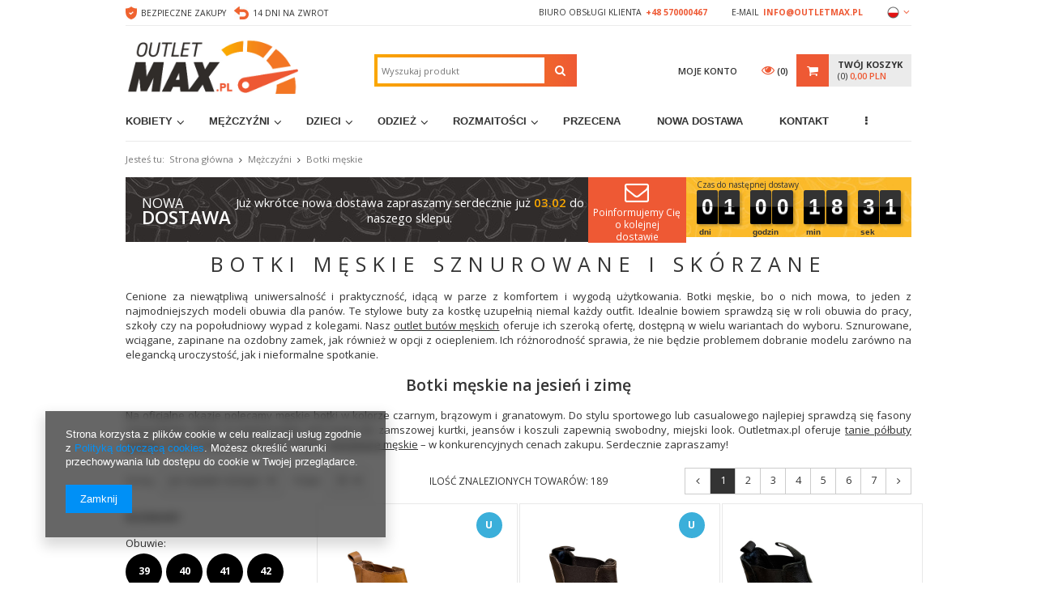

--- FILE ---
content_type: text/html; charset=utf-8
request_url: https://outletmax.pl/pol_m_Mezczyzni_Botki-meskie-1257.html
body_size: 26061
content:
<!DOCTYPE html>
<html lang="pl" ><head><meta name='viewport' content='user-scalable=no, initial-scale = 1.0, maximum-scale = 1.0, width=device-width'/><meta http-equiv="Content-Type" content="text/html; charset=utf-8"><title>Botki męskie sznurowane i skórzane | outlet ze Szczecina Outletmax</title><meta name="description" content="Botki męskie w kategorii Botki męskie | Mężczyźni znajdziesz w sklepie internetowym z butami Outletmax.pl. Kupuj online lub stacjonarnie w Szczecinie. Najlepsze marki i atrakcyjne ceny Botki męskie."><link rel="icon" href="/gfx/pol/favicon.ico"><link rel="stylesheet" type="text/css" href="/gfx/pol/style.css.gzip?r=1665984234"><script type="text/javascript" src="/gfx/pol/shop.js.gzip?r=1665984234"></script><meta name="robots" content="index,follow"><meta name="rating" content="general"><meta name="Author" content="OUTLETMAX.PL na bazie IdoSell (www.idosell.com/shop).">
<!-- Begin LoginOptions html -->

<style>
#client_new_social .service_item[data-name="service_Apple"]:before, 
#cookie_login_social_more .service_item[data-name="service_Apple"]:before,
.oscop_contact .oscop_login__service[data-service="Apple"]:before {
    display: block;
    height: 2.6rem;
    content: url('/gfx/standards/apple.svg?r=1743165583');
}
.oscop_contact .oscop_login__service[data-service="Apple"]:before {
    height: auto;
    transform: scale(0.8);
}
#client_new_social .service_item[data-name="service_Apple"]:has(img.service_icon):before,
#cookie_login_social_more .service_item[data-name="service_Apple"]:has(img.service_icon):before,
.oscop_contact .oscop_login__service[data-service="Apple"]:has(img.service_icon):before {
    display: none;
}
</style>

<!-- End LoginOptions html -->

<!-- Open Graph -->
<meta property="og:type" content="website"><meta property="og:url" content="https://outletmax.pl/pol_m_Mezczyzni_Botki-meskie-1257.html
"><meta property="og:title" content="Botki męskie w kategorii Mężczyźni | Outletmax.pl ze Szczecina"><meta property="og:description" content="Botki męskie w kategorii Botki męskie | Mężczyźni znajdziesz w sklepie internetowym z butami Outletmax.pl. Kupuj online lub stacjonarnie w Szczecinie. Najlepsze marki i atrakcyjne ceny Botki męskie."><meta property="og:site_name" content="OUTLETMAX.PL"><meta property="og:locale" content="pl_PL"><meta property="og:locale:alternate" content="en_GB"><meta property="og:image" content="https://outletmax.pl/hpeciai/56b7466e08dde7d03b91e3850e7e7b51/pol_pl_About-You-BOTKI-meskie-45-336651_1.jpg"><meta property="og:image:width" content="1001"><meta property="og:image:height" content="801"><link rel="manifest" href="https://outletmax.pl/data/include/pwa/4/manifest.json?t=3"><meta name="apple-mobile-web-app-capable" content="yes"><meta name="apple-mobile-web-app-status-bar-style" content="black"><meta name="apple-mobile-web-app-title" content="outletmax.pl"><link rel="apple-touch-icon" href="/data/include/pwa/4/icon-128.png"><link rel="apple-touch-startup-image" href="/data/include/pwa/4/logo-512.png" /><meta name="msapplication-TileImage" content="/data/include/pwa/4/icon-144.png"><meta name="msapplication-TileColor" content="#2F3BA2"><meta name="msapplication-starturl" content="/"><script type="application/javascript">var _adblock = true;</script><script async src="/data/include/advertising.js"></script><script type="application/javascript">var statusPWA = {
                online: {
                    txt: "Połączono z internetem",
                    bg: "#5fa341"
                },
                offline: {
                    txt: "Brak połączenia z internetem",
                    bg: "#eb5467"
                }
            }</script><script async type="application/javascript" src="/ajax/js/pwa_online_bar.js?v=1&r=6"></script><script >
window.dataLayer = window.dataLayer || [];
window.gtag = function gtag() {
dataLayer.push(arguments);
}
gtag('consent', 'default', {
'ad_storage': 'denied',
'analytics_storage': 'denied',
'ad_personalization': 'denied',
'ad_user_data': 'denied',
'wait_for_update': 500
});

gtag('set', 'ads_data_redaction', true);
</script><script  class='google_consent_mode_update'>
gtag('consent', 'update', {
'ad_storage': 'granted',
'analytics_storage': 'granted',
'ad_personalization': 'granted',
'ad_user_data': 'granted'
});
</script>
<!-- End Open Graph -->
<link rel="next" href="https://outletmax.pl/pol_m_Mezczyzni_Botki-meskie-1257.html?counter=1"/>
<link rel="canonical" href="https://outletmax.pl/pol_m_Mezczyzni_Botki-meskie-1257.html" />
<link rel="alternate" hreflang="en" href="https://outletmax.pl/eng_m_Men_Ankle-Boots-1257.html" />
<link rel="alternate" hreflang="pl" href="https://outletmax.pl/pol_m_Mezczyzni_Botki-meskie-1257.html" />
                <!-- Global site tag (gtag.js) -->
                <script  async src="https://www.googletagmanager.com/gtag/js?id=AW-679313637"></script>
                <script >
                    window.dataLayer = window.dataLayer || [];
                    window.gtag = function gtag(){dataLayer.push(arguments);}
                    gtag('js', new Date());
                    
                    gtag('config', 'AW-679313637', {"allow_enhanced_conversions":true});
gtag('config', 'G-05K91SQLND');

                </script>
                <link rel="stylesheet" type="text/css" href="/data/designs/16191_6/gfx/pol/custom.css.gzip?r=1672156932">
<!-- Begin additional html or js -->


<!--31|4|18-->
<meta name="google-site-verification" content="vIWOql2845A5A1rwX0KZGJw3iLU1mSRvMa5ZdPbNxS4" />
<meta name="google-site-verification" content="2Pg9ZoZiGUiXrKZflNyASZs58vp9_-yMIUI76Pat-iE" />
<!--43|4|29| modified: 2022-12-27 17:03:12-->
<style type="text/css">

.order1_page .clock_wrapper {
    display: none !important;
}
.order2_page .clock_wrapper {
    display: none !important;
}
.order_process .clock_wrapper {
    display: none !important;
}

@media only screen and (min-width: 768px) {
#imagelightbox {
max-height: 80vh !important;
width: auto !important;
}
div.products_other_founds {
top:-122px;
}
}
#menu_filter div.filter_options {
display:none;
}
.filtr_producer .overflow ul.filter_producer.overfl {
overflow: auto !important;
}
#menu_filter #filter_sizes_content li.filterhidden.showhidden {
display: inline-block !important;
}
#filter_sizes span.filter_quantity {
display:none !important;
}
.projector_navigation .label_icons span.promo {
display:none;
}
div.menu1_name{
        left: 59px;
}
@media only screen and (min-width: 1200px) and (min-height: 768px){
    div.menu1_name{
    left: 94px;
    }
}

@media only screen and (max-width: 979px){
    div.menu1_name{
        left: 35px;
    }
    .menu1_name > span{
        padding: 10px 0;
        min-width: 205px;
    }
}
@media only screen and (min-width: 757px) {
#filter_buttons a.filters_submit{display:none;}
}
@media only screen and (max-width: 757px) {

body { -webkit-text-size-adjust: none; }

div.menu1_name{left: 7%;}
    .menu1_name > span{
        min-width: unset;
        width: 46vw;
    }
}

</style>
<!--45|4|29-->
<script>function vert_filtr() {

$('#menu_filter div.filter_item').not('#filter_price,#filter_text,#filter_sizes,#filter_node1').each(function(){
    if($(this).find('.filter_gfxonly').size()) {
        return true;
    }
    var filter_elements = $(this).find('div.filter_content ul li:not(".disabled)').size();
    if(filter_elements > 10){
        $(this).find('div.filter_content ul').css('height','250px');
        $(this).find('div.filter_content ul').not('.filter_price').vertiscroll({color:'#999',radius:'0',background:'#fff',width:'7',areawidth:'20', 'footer': 0 });
    }
});

}

$(function() {

$('a.show_filters').click(function() {
setTimeout(function() {
$('.filtr_producer ul.filter_producer').addClass('overfl');
vert_filtr();
}, 300);
});

});</script>
<!--60|4|38-->
<script>//Wyróżnienie elementów menu
var menu_tab = ['Nowa dostawa !!!', 'Showroom'];

var menu_names = [{
    menu_name: 'Półbuty damskie',
    icon_name: 'Półbuty'
}, {
    menu_name: 'Szpilki damskie',
    icon_name: 'Szpilki'
}, {
    menu_name: 'Sandały i klapki damskie',
    icon_name: 'Sandały i klapki'
}, {
    menu_name: 'Kozaki damskie',
    icon_name: 'Kozaki'
}, {
    menu_name: 'Botki damskie',
    icon_name: 'Botki'
}, {
    menu_name: 'Buty sportowe damskie',
    icon_name: 'Sportowe'
}, {
    menu_name: 'Buty trekkingowe damskie',
    icon_name: 'Trekkingowe'
}, {
    menu_name: 'Śniegowce damskie',
    icon_name: 'Śniegowce'
}, {
    menu_name: 'Trampki damskie',
    icon_name: 'Trampki'
}, {
    menu_name: 'Pozostałe damskie',
    icon_name: 'Pozostałe'
}, {
    menu_name: 'Półbuty męskie',
    icon_name: 'Półbuty'
}, {
    menu_name: 'Botki męskie',
    icon_name: 'Botki'
}, {
    menu_name: 'Mokasyny męskie',
    icon_name: 'Mokasyny'
}, {
    menu_name: 'Buty sportowe męskie',
    icon_name: 'Sportowe'
}, {
    menu_name: 'Trampki męskie',
    icon_name: 'Trampki'
}, {
    menu_name: 'Klapki i sandały męskie',
    icon_name: 'Klapki i sandały'
}, {
    menu_name: 'Buty trekkingowe męskie',
    icon_name: 'Trekkingowe'
}, {
    menu_name: 'Śniegowce męskie',
    icon_name: 'Śniegowce'
}, {
    menu_name: 'Pozostałe męskie',
    icon_name: 'Pozostałe'
}, {
    menu_name: 'Trzewiki i półbuty dla dzieci',
    icon_name: 'Trzewiki i półbuty'
}, {
    menu_name: 'Klapki i sandały dla dzieci',
    icon_name: 'Klapki i sandały'
}, {
    menu_name: 'Buty sportowe dla dzieci',
    icon_name: 'Sportowe'
}, {
    menu_name: 'Buty trekkingowe dla dzieci',
    icon_name: 'Trekkingowe'
}, {
    menu_name: 'Trampki dla dzieci',
    icon_name: 'Trampki'
}, {
    menu_name: 'Kozaki dla dzieci',
    icon_name: 'Kozaki'
}, {
    menu_name: 'Śniegowce dla dzieci',
    icon_name: 'Śniegowce'
}, {
    menu_name: 'Pozostałe dla dzieci',
    icon_name: 'Pozostałe'
}, {
    menu_name: 'Damskie okrycia wierzchnie',
    icon_name: 'Okrycia wierzchnie'
}, {
    menu_name: 'Damskie Bluzy / Bluzki',
    icon_name: 'Bluzy / Bluzki'
}, {
    menu_name: 'Damskie Koszule',
    icon_name: 'Koszule'
}, {
    menu_name: 'Damskie T-shirt',
    icon_name: 'T-shirt'
}, {
    menu_name: 'Damskie Spodnie',
    icon_name: 'Spodnie'
}, {
    menu_name: 'Damskie Spodenki',
    icon_name: 'Spodenki'
}, {
    menu_name: 'Bielizna Damska',
    icon_name: 'Bielizna'
}, {
    menu_name: 'Pozostała odzież damska',
    icon_name: 'Pozostałe'
}, {
    menu_name: 'Męskie okrycia wierzchnie',
    icon_name: 'Okrycia wierzchnie'
}, {
    menu_name: 'Męskie Bluzy / Bluzki',
    icon_name: 'Bluzy / Bluzki'
}, {
    menu_name: 'Męskie Koszule',
    icon_name: 'Koszule'
}, {
    menu_name: 'Męskie T-shirt',
    icon_name: 'T-shirt'
}, {
    menu_name: 'Męskie Spodnie',
    icon_name: 'Spodnie'
}, {
    menu_name: 'Męskie Spodenki',
    icon_name: 'Spodenki'
}, {
    menu_name: 'Męska Bielizna',
    icon_name: 'Bielizna'
}, {
    menu_name: 'Pozostała odzież męska',
    icon_name: 'Pozostałe'
}]</script>
<!--61|4|38-->
<script>//Wyróżnienie elementów menu
//parametry funkcji
//var menu_names = [{
//    menu_name: 'Półbuty',
//    icon_name: 'Inna nazwa'
//}, {
//    menu_name: 'Szpilki',
//    icon_name: 'Inna nazwa1'
//}, {
//    menu_name: 'Szpilki',
//    icon_name: 'Inna nazwa1'
//}, {
//    menu_name: 'Szpilki',
//    icon_name: 'Inna nazwa1'
//}, {
//    menu_name: 'Szpilki',
//    icon_name: 'Inna nazwa1'
//}, {
//    menu_name: 'Szpilki',
//    icon_name: 'Inna nazwa1'
//}, {
//    menu_name: 'Szpilki',
//    icon_name: 'Inna nazwa1'
//}, {
//    menu_name: 'Szpilki',
//    icon_name: 'Inna nazwa1'
//}, {
//    menu_name: 'Szpilki',
//    icon_name: 'Inna nazwa1'
//}]

function findObjectByKey(array, key, value) {
    for (var i = 0; i < array.length; i++) {
        if (array[i][key].toUpperCase() === value.toUpperCase()) {
            return array[i];
        }
    }
    return null;
}
app_shop.run(function () {
    if (typeof (menu_names) != 'undefined') {
        $('.m_menu2 span').each(function () {
            var return_value = findObjectByKey(menu_names, 'menu_name', $(this).text());
            if (return_value) {
                $(this).text(return_value.icon_name);
            }
        })
    }
}, 'all', '.m_menu2 span');</script>

<!-- End additional html or js -->
</head><body>
<!-- Begin additional html or js -->


<!--50|4|32-->
<script>'use strict';

var _typeof = typeof Symbol === "function" && typeof Symbol.iterator === "symbol" ? function (obj) { return typeof obj; } : function (obj) { return obj && typeof Symbol === "function" && obj.constructor === Symbol ? "symbol" : typeof obj; };

function Countdown1(opt) {

    "use strict";

    var options = {
            cont: null,
            endDate: {
                year: 0,
                month: 0,
                day: 0,
                hour: 0,
                minute: 0,
                second: 0
            },
            endCallback: null,
            outputFormat: 'year|week|day|hour|minute|second',
            outputTranslation: {
                year: 'Roky',
                week: 'Týdny',
                day: 'Dny',
                hour: 'Hodin',
                minute: 'Minut',
                second: 'Vteřin'
            }
        },
        lastTick = null,
        intervalsBySize = ['year', 'week', 'day', 'hour', 'minute', 'second'],
        TIMESTAMP_SECOND = 1000,
        TIMESTAMP_MINUTE = 60 * TIMESTAMP_SECOND,
        TIMESTAMP_HOUR = 60 * TIMESTAMP_MINUTE,
        TIMESTAMP_DAY = 24 * TIMESTAMP_HOUR,
        TIMESTAMP_WEEK = 7 * TIMESTAMP_DAY,
        TIMESTAMP_YEAR = 365 * TIMESTAMP_DAY,
        elementClassPrefix = 'countDown_',
        interval = null,
        digitConts = {};

    loadOptions(options, opt);

    /**
     * @param date
     * @returns {Date}
     */
    function getDate(date) {
        if ((typeof date === 'undefined' ? 'undefined' : _typeof(date)) === 'object') {
            if (date instanceof Date) {
                return date;
            } else {
                var expectedValues = {
                    day: 0,
                    month: 0,
                    year: 0,
                    hour: 0,
                    minute: 0,
                    second: 0
                };

                for (var i in expectedValues) {
                    if (expectedValues.hasOwnProperty(i) && date.hasOwnProperty(i)) {
                        expectedValues[i] = date[i];
                    }
                }

                return new Date(expectedValues.year, expectedValues.month > 0 ? expectedValues.month - 1 : expectedValues.month, expectedValues.day, expectedValues.hour, expectedValues.minute, expectedValues.second);
            }
        } else if (typeof date === 'number' || typeof date === 'string') {
            return new Date(date);
        } else {
            return new Date();
        }
    }

    /**
     * @param {Date} dateObj
     * @return {object}
     */
    function prepareTimeByOutputFormat(dateObj) {
        var usedIntervals = undefined,
            output = {},
            timeDiff = undefined;

        usedIntervals = intervalsBySize.filter(function (item) {
            return options.outputFormat.split('|').indexOf(item) !== -1;
        });

        timeDiff = dateObj.getTime() - Date.now();

        usedIntervals.forEach(function (item) {
            var value = undefined;
            if (timeDiff > 0) {
                switch (item) {
                    case 'year':
                        value = Math.trunc(timeDiff / TIMESTAMP_YEAR);
                        timeDiff -= value * TIMESTAMP_YEAR;
                        break;
                    case 'week':
                        value = Math.trunc(timeDiff / TIMESTAMP_WEEK);
                        timeDiff -= value * TIMESTAMP_WEEK;
                        break;
                    case 'day':
                        value = Math.trunc(timeDiff / TIMESTAMP_DAY);
                        timeDiff -= value * TIMESTAMP_DAY;
                        break;
                    case 'hour':
                        value = Math.trunc(timeDiff / TIMESTAMP_HOUR);
                        timeDiff -= value * TIMESTAMP_HOUR;
                        break;
                    case 'minute':
                        value = Math.trunc(timeDiff / TIMESTAMP_MINUTE);
                        timeDiff -= value * TIMESTAMP_MINUTE;
                        break;
                    case 'second':
                        value = Math.trunc(timeDiff / TIMESTAMP_SECOND);
                        timeDiff -= value * TIMESTAMP_SECOND;
                        break;
                }
            } else {
                value = '00';
            }
            output[item] = (('' + value).length < 2 ? '0' + value : '' + value).split('');
        });

        return output;
    }

    function fixCompatibility() {
        Math.trunc = Math.trunc || function (x) {
                if (isNaN(x)) {
                    return NaN;
                }
                if (x > 0) {
                    return Math.floor(x);
                }
                return Math.ceil(x);
            };
    }

    function writeData(data) {
        var code = '<div class="' + elementClassPrefix + 'cont">',
            intervalName = undefined;

        for (intervalName in data) {
            if (data.hasOwnProperty(intervalName)) {
                var element = '<div class="' + elementClassPrefix + '_interval_basic_cont">\n                                       <div class="' + getIntervalContCommonClassName() + ' ' + getIntervalContClassName(intervalName) + '">',
                    intervalDescription = '<div class="' + elementClassPrefix + 'interval_basic_cont_description">\n                                                   ' + options.outputTranslation[intervalName] + '\n                                               </div>';
                data[intervalName].forEach(function (digit, index) {
                    element += '<div class="' + getDigitContCommonClassName() + ' ' + getDigitContClassName(index) + '">\n                                        ' + getDigitElementString(digit, 0) + '\n                                    </div>';
                });

                code += element + '</div>' + intervalDescription + '</div>';
            }
        }

        options.cont.innerHTML = code + '</div>';
        lastTick = data;
    }

    function getDigitElementString(newDigit, lastDigit) {
        return '<div class="' + elementClassPrefix + 'digit_last_placeholder">\n                        <div class="' + elementClassPrefix + 'digit_last_placeholder_inner">\n                            ' + lastDigit + '\n                        </div>\n                    </div>\n                    <div class="' + elementClassPrefix + 'digit_new_placeholder">' + newDigit + '</div>\n                    <div class="' + elementClassPrefix + 'digit_last_rotate">' + lastDigit + '</div>\n                    <div class="' + elementClassPrefix + 'digit_new_rotate">\n                        <div class="' + elementClassPrefix + 'digit_new_rotated">\n                            <div class="' + elementClassPrefix + 'digit_new_rotated_inner">\n                                ' + newDigit + '\n                            </div>\n                        </div>\n                    </div>';
    }

    function updateView(data) {
        var _loop = function _loop(intervalName) {
            if (data.hasOwnProperty(intervalName)) {
                data[intervalName].forEach(function (digit, index) {
                    if (lastTick !== null && lastTick[intervalName][index] !== data[intervalName][index]) {
                        getDigitCont(intervalName, index).innerHTML = getDigitElementString(data[intervalName][index], lastTick[intervalName][index]);
                    }
                });
            }
        };

        for (var intervalName in data) {
            _loop(intervalName);
        }

        lastTick = data;
    }

    function getDigitCont(intervalName, index) {
        if (!digitConts[intervalName + '_' + index]) {
            digitConts[intervalName + '_' + index] = document.querySelector('.' + getIntervalContClassName(intervalName) + ' .' + getDigitContClassName(index));
        }

        return digitConts[intervalName + '_' + index];
    }

    function getIntervalContClassName(intervalName) {
        return elementClassPrefix + 'interval_cont_' + intervalName;
    }

    function getIntervalContCommonClassName() {
        return elementClassPrefix + 'interval_cont';
    }

    function getDigitContClassName(index) {
        return elementClassPrefix + 'digit_cont_' + index;
    }

    function getDigitContCommonClassName() {
        return elementClassPrefix + 'digit_cont';
    }

    function loadOptions(_options, _opt) {
        for (var i in _options) {
            if (_options.hasOwnProperty(i) && _opt.hasOwnProperty(i)) {
                if (_options[i] !== null && _typeof(_options[i]) === 'object' && _typeof(_opt[i]) === 'object') {
                    loadOptions(_options[i], _opt[i]);
                } else {
                    _options[i] = _opt[i];
                }
            }
        }
    }

    function start() {
        var endDate = undefined,
            endDateData = undefined;

        fixCompatibility();

        endDate = getDate(options.endDate);

        endDateData = prepareTimeByOutputFormat(endDate);

        writeData(endDateData);

        lastTick = endDateData;

        if (endDate.getTime() <= Date.now()) {
            if (typeof options.endCallback === 'function') {
                options.endCallback();
            }
        } else {
            interval = setInterval(function () {
                updateView(prepareTimeByOutputFormat(endDate));
            }, TIMESTAMP_SECOND);
        }
    }

    function stop() {
        if (interval !== null) {
            clearInterval(interval);
        }
    }

    return {
        start: start,
        stop: stop
    };
}
</script>
<!--59|4|32| modified: 2021-11-22 14:42:44-->
<style>
  body > .clock_wrapper{
     display:none;
 }
  .main_page .clock_wrapper{
      /* margin-bottom: 30px; */
  }
  .clock_wrapper{
      display: flex;
  }
  .clock_wrapper .clock{
      position: static;
      transform: unset;
      transform-origin: unset;
      background: url('/data/include/cms/clock/bg_2.jpg');
      background-repeat: repeat-x;
      padding-left: 1em;
  }
  .clock_wrapper .background_wrapper{
      display: flex;
      flex-grow: 2;
      align-items: center;
      background: url('/data/include/cms/clock/bg_1.jpg');
      background-repeat: repeat-x;
      font-size: 1.143em;
      color: #fff;
  }
  .clock .countDown_digit_cont{
      font-size: 2em;
  }
  .clock .clock-label{
      font-size: 10px;
  }
  .clock .countDown_interval_basic_cont_description{
      font-size: 10px;
  }
  .delivery_date{
      flex-grow: 2;
      text-align: center;
  }
  .new_delivery{
      padding-left: 20px;
      text-transform: uppercase;
      line-height: 18px;
  }
  .new_delivery span{
      font-size: 1.125em;
  }
  .new_delivery b{
      display: block;
      font-size: 1.500em;
  }
  .delivery_date_date{
      font-weight: 600;
      color: #faa800;
  }
  #breadcrumbs{
      padding: 15px 0;
  }

.clock_wrapper .newsletter_top {
width: 21%;
background: #ee5934;
height: 100%;
padding: 0 5px;
}
.clock_wrapper .newsletter_top a {
text-decoration: none;
color: #fff;
display: block;
}
.clock_wrapper .newsletter_top i {
display: block;
text-align: center;
font-size: 2em;
height: 36px;
}
.clock_wrapper .newsletter_top span {
display: block;
text-align: center;
font-size: 0.8em;
}
@media only screen and (min-width: 1200px) and (min-height: 768px) {
.clock_wrapper .newsletter_top {
  width: 20%;
  padding: 0;
}
}
  @media only screen and (max-width: 1200px){
      .delivery_date{
          padding: 0 5px;
      }
  }
  @media only screen and (max-width: 979px){
      .clock_wrapper .clock{
          display: block;
      }
    .clock_wrapper .newsletter_top i {
      font-size: 1.5em;
      height: 27px;
    }
  }
  @media only screen and (max-width: 757px){
      .clock_wrapper{
          display: none;
      }
      .clock_wrapper .clock{
          display: none;
      }
  }
</style>
<div class="clock_wrapper">
<div class="background_wrapper">
  <div class="new_delivery">
    <span>Nowa</span>
    <b>dostawa</b>
  </div>
  <div class="delivery_date">
    <span class="delivery_date_text">Już wkrótce nowa dostawa zapraszamy serdecznie już </span>
    <span class="delivery_date_date">15.03</span>
    <span class="delivery_date_text"> do naszego sklepu.</span>
  </div>
  <div class="newsletter_top">
    <a href="/newsletter.php" title="Zapisz się do newslettera">
      <i class="icon-envelope-alt"></i>
      <span>Poinformujemy Cię o kolejnej dostawie</span>
    </a>
  </div>
</div>
<div>
  <div class="clock">

  </div>
</div>
</div>

<!-- End additional html or js -->
<div id="container" class="search_page 
            
            container"><header class="clearfix "><script type="text/javascript" class="ajaxLoad">
    app_shop.vars.currency_format = "###,##0.00";
    app_shop.vars.currency_before_value = false;
    app_shop.vars.currency_space = true;
    app_shop.vars.symbol = "PLN";
    app_shop.vars.id= "PLN";
    app_shop.vars.baseurl = "http://outletmax.pl/";
    app_shop.vars.sslurl= "https://outletmax.pl/";
    app_shop.vars.curr_url= "%2Fpol_m_Mezczyzni_Botki-meskie-1257.html";
      

    var currency_decimal_separator = ',';
    var currency_grouping_separator = ' ';

    
    app_shop.vars.blacklist_extension = ["exe","com","swf","js","php"];
    
    app_shop.vars.blacklist_mime = ["application/javascript","application/octet-stream","message/http","text/javascript","application/x-deb","application/x-javascript","application/x-shockwave-flash","application/x-msdownload"];
    
        app_shop.urls.contact = "/contact-pol.html";
    </script><div id="viewType" style="display:none"></div><div id="menu_settings" class=" "><div class="menu_settings_bar container"><div class="top_menu_link" id="top_menu_link"><ul class="nav_links"><li><img alt="Bezpieczne zakupy" src="/data/gfx/pol/navigation/4_5_i_1360.jpg"><span  title="Bezpieczne zakupy" class="top_nav_links" ><span>Bezpieczne zakupy</span></span></li><li><img alt="14 dni na zwrot" src="/data/gfx/pol/navigation/4_5_i_1361.jpg"><span  title="14 dni na zwrot" class="top_nav_links" ><span>14 dni na zwrot</span></span></li></ul></div><div id="top_contact">Biuro obsługi klienta<a href="tel:+48570000467">+48 570000467</a>E-mail<a href="mailto:info@outletmax.pl">info@outletmax.pl</a></div><div class="open_trigger"><span class="hidden-phone flag flag_pol"></span><div class="menu_settings_wrapper visible-phone"><span class="menu_settings_bar"><span class="menu_settings_barlab">Waluta:</span><span class="menu_settings_barval">PLN</span></span><span class="menu_settings_bar"><span class="menu_settings_barlab">Język:</span><span class="menu_settings_barval">pl</span></span><span class="menu_settings_bar"><span class="menu_settings_barlab">Kraj dostawy:</span><span class="menu_settings_barval">Polska</span></span></div><i class="icon-angle-down"></i></div><form action="/settings.php" method="post"><ul class="bg_alter"><li><div class="form-group settings_languages"><div class="radio"><label><input type="radio" name="lang" checked value="pol"><span class="flag flag_pol"></span><span>pl</span></label></div><div class="radio"><label><input type="radio" name="lang" value="eng"><span class="flag flag_eng"></span><span>en</span></label></div></div></li><li><div class="form-group settings_countries"><label for="menu_settings_country">Kraj odbioru zamówienia </label><select class="form-control" name="country" id="menu_settings_country"><option value="1143020016">Austria</option><option value="1143020022">Belgia</option><option value="1143020038">Chorwacja</option><option value="1143020041">Czechy</option><option value="1143020042">Dania</option><option value="1143020051">Estonia</option><option value="1143020056">Finlandia</option><option value="1143020057">Francja</option><option value="1143020075">Hiszpania</option><option value="1143020076">Holandia</option><option value="1143020083">Irlandia</option><option value="1143020116">Litwa</option><option value="1143020118">Łotwa</option><option value="1143020143">Niemcy</option><option selected value="1143020003">Polska</option><option value="1143020182">Słowacja</option><option value="1143020183">Słowenia</option><option value="1143020193">Szwecja</option><option value="1143020217">Węgry</option><option value="1143020218">Wielka Brytania</option><option value="1143020220">Włochy</option></select></div><div class="form-group settings_currencies"><label for="menu_settings_curr">Ceny podane w: </label><select class="form-control" name="curr" id="menu_settings_curr"><option value="PLN" selected>PLN</option><option value="EUR">€ (1 PLN = 0.2375€)
                                                                </option></select></div></li><li class="buttons"><button class="btn-small" type="submit">
                                        Zastosuj zmiany
                                    </button></li></ul></form></div></div><div id="logo" data-align="a#css" class="col-md-4 col-xs-12  align_row" data-bg="/data/gfx/mask/pol/top_4_big.png"><a href="/" target="_self"><img src="/data/gfx/mask/pol/logo_4_big.jpg" alt="outlet buty sportowe Szczecin" width="500" height="200"></a></div><form action="https://outletmax.pl/search.php" method="get" id="menu_search" class="col-md-4 col-xs-12"><div><input id="menu_search_text" type="text" name="text" class="catcomplete" placeholder=""></div><button type="submit" class="btn"><i class="icon-search"></i></button><a href="https://outletmax.pl/searching.php" title=""></a></form><div id="menu_basket" class="col-md-4 empty_bsket"><a href="/basketedit.php?mode=1"><span class="before_count_text">Twój koszyk</span><span class="basket_count hidden-phone">
                        (0)
                    </span><strong>0,00 PLN</strong></a><div><div class="login_button"><a class="login_link" href="/login.php">
                        Moje konto
                    </a><div class="login_menu"><a class="registration_link" href="/client-new.php?register" title="Kliknij, aby przejść do formularza rejestracji.">Rejestracja
                                </a><a class="sign_in_link" href="/login.php" title="Kliknij, aby przejść do formularza logowania.">Logowanie
                                </a><a class="remind_password_link" href="/login.php?operation=recover" title="Kliknij, aby przejść do formularza przypomnienia hasła.">Zapomniane hasło
                                </a></div></div><a class="wishes_link link" href="/basketedit.php?mode=2" rel="nofollow" title=""><span class="hidden-phone"><span class="visible-desktop">Obserwowane </span><i class="icon-eye-open visible-tablet"></i> (0)</span></a></div></div><div id="menu_categories" class="clearfix dl-menuwrapper"><ul id="mobile_menu"><li><a href="/categories.php" class="mobile_menu dl-trigger"><i class="icon-reorder"></i></a></li></ul><ul class="dl-menu"><li><a  href="/pol_m_Kobiety-1241.html" target="_self" title="Kobiety" >Kobiety</a><ul class="dl-submenu"><li><a href="/pol_m_Kobiety_Polbuty-damskie-1244.html" target="_self">Półbuty damskie</a></li><li><a href="/pol_m_Kobiety_Czolenka-1245.html" target="_self">Czółenka</a></li><li><a href="/pol_m_Kobiety_Szpilki-damskie-1246.html" target="_self">Szpilki damskie</a></li><li><a href="/pol_m_Kobiety_Baleriny-1247.html" target="_self">Baleriny</a></li><li><a href="/pol_m_Kobiety_Sandaly-i-klapki-damskie-1248.html" target="_self">Sandały i klapki damskie</a></li><li><a href="/pol_m_Kobiety_Kozaki-damskie-1249.html" target="_self">Kozaki damskie</a></li><li><a href="/pol_m_Kobiety_Botki-damskie-1250.html" target="_self">Botki damskie</a></li><li><a href="/pol_m_Kobiety_Buty-sportowe-damskie-1251.html" target="_self">Buty sportowe damskie</a></li><li><a href="/pol_m_Kobiety_Buty-trekkingowe-damskie-1252.html" target="_self">Buty trekkingowe damskie</a></li><li><a href="/pol_m_Kobiety_Sniegowce-damskie-1254.html" target="_self">Śniegowce damskie</a></li><li><a href="/pol_m_Kobiety_Trampki-1288.html" target="_self">Trampki</a></li><li><a href="/pol_m_Kobiety_Pozostale-damskie-1255.html" target="_self">Pozostałe damskie</a></li></ul></li><li><a  href="/pol_m_Mezczyzni-1242.html" target="_self" title="Mężczyźni" class="dl-active" >Mężczyźni</a><ul class="dl-submenu"><li><a href="/pol_m_Mezczyzni_Polbuty-meskie-1256.html" target="_self">Półbuty męskie</a></li><li><a href="/pol_m_Mezczyzni_Botki-meskie-1257.html" class="dl-active" target="_self">Botki męskie</a></li><li><a href="/pol_m_Mezczyzni_Buty-sportowe-meskie-1259.html" target="_self">Buty sportowe męskie</a></li><li><a href="/pol_m_Mezczyzni_Trampki-meskie-1260.html" target="_self">Trampki męskie</a></li><li><a href="/pol_m_Mezczyzni_Klapki-i-sandaly-meskie-1261.html" target="_self">Klapki i sandały męskie</a></li><li><a href="/pol_m_Mezczyzni_Buty-trekkingowe-meskie-1262.html" target="_self">Buty trekkingowe męskie</a></li><li><a href="/pol_m_Mezczyzni_Sniegowce-meskie-1263.html" target="_self">Śniegowce męskie</a></li><li><a href="/pol_m_Mezczyzni_Pozostale-meskie-1264.html" target="_self">Pozostałe męskie</a></li></ul></li><li><a  href="/pol_m_Dzieci-1243.html" target="_self" title="Dzieci" >Dzieci</a><ul class="dl-submenu"><li><a href="/pol_m_Dzieci_Trzewiki-i-polbuty-dla-dzieci-1265.html" target="_self">Trzewiki i półbuty dla dzieci</a></li><li><a href="/pol_m_Dzieci_Balerinki-1266.html" target="_self">Balerinki</a></li><li><a href="/pol_m_Dzieci_Klapki-i-sandaly-dla-dzieci-1267.html" target="_self">Klapki i sandały dla dzieci</a></li><li><a href="/pol_m_Dzieci_Buty-sportowe-dla-dzieci-1268.html" target="_self">Buty sportowe dla dzieci</a></li><li><a href="/pol_m_Dzieci_Buty-trekkingowe-dla-dzieci-1269.html" target="_self">Buty trekkingowe dla dzieci</a></li><li><a href="/pol_m_Dzieci_Trampki-dla-dzieci-1270.html" target="_self">Trampki dla dzieci</a></li><li><a href="/pol_m_Dzieci_Kozaki-dla-dzieci-1271.html" target="_self">Kozaki dla dzieci</a></li><li><a href="/pol_m_Dzieci_Sniegowce-dla-dzieci-1272.html" target="_self">Śniegowce dla dzieci</a></li><li><a href="/pol_m_Dzieci_Pozostale-dla-dzieci-1273.html" target="_self">Pozostałe dla dzieci</a></li></ul></li><li><a  href="/pol_m_Odziez-1348.html" target="_self" title="Odzież" >Odzież</a><ul class="dl-submenu"><li><a href="##" class="level_2 toggle">Odzież damska</a><ul class="dl-submenu"><li><a href="/pol_m_Odziez_Odziez-damska_Damskie-okrycia-wierzchnie-1357.html" target="_self">Damskie okrycia wierzchnie</a></li><li><a href="/pol_m_Odziez_Odziez-damska_Damskie-Bluzy-Bluzki-1355.html" target="_self">Damskie Bluzy / Bluzki</a></li><li><a href="/pol_m_Odziez_Odziez-damska_Damskie-Koszule-1354.html" target="_self">Damskie Koszule</a></li><li><a href="/pol_m_Odziez_Odziez-damska_Damskie-T-shirt-1353.html" target="_self">Damskie T-shirt</a></li><li><a href="/pol_m_Odziez_Odziez-damska_Damskie-Spodnie-1362.html" target="_self">Damskie Spodnie</a></li><li><a href="/pol_m_Odziez_Odziez-damska_Damskie-Spodenki-1363.html" target="_self">Damskie Spodenki</a></li><li><a href="/pol_m_Odziez_Odziez-damska_Bielizna-i-stroje-kapielowe-1364.html" target="_self">Bielizna i stroje kąpielowe</a></li><li><a href="/pol_m_Odziez_Odziez-damska_Pozostala-odziez-damska-1365.html" target="_self">Pozostała odzież damska</a></li><li><a href="/pol_m_Odziez_Odziez-damska_Suknie-i-sukienki-1401.html" target="_self">Suknie i sukienki</a></li></ul></li><li><a href="##" class="level_2 toggle">Odzież męska</a><ul class="dl-submenu"><li><a href="/pol_m_Odziez_Odziez-meska_Meskie-okrycia-wierzchnie-1370.html" target="_self">Męskie okrycia wierzchnie</a></li><li><a href="/pol_m_Odziez_Odziez-meska_Meskie-Bluzy-Bluzki-1369.html" target="_self">Męskie Bluzy / Bluzki</a></li><li><a href="/pol_m_Odziez_Odziez-meska_Meskie-Koszule-1368.html" target="_self">Męskie Koszule</a></li><li><a href="/pol_m_Odziez_Odziez-meska_Meskie-T-shirt-1367.html" target="_self">Męskie T-shirt</a></li><li><a href="/pol_m_Odziez_Odziez-meska_Meskie-Spodnie-1371.html" target="_self">Męskie Spodnie</a></li><li><a href="/pol_m_Odziez_Odziez-meska_Meskie-Spodenki-1372.html" target="_self">Męskie Spodenki</a></li><li><a href="/pol_m_Odziez_Odziez-meska_Pozostala-odziez-meska-1374.html" target="_self">Pozostała odzież męska</a></li></ul></li><li><a href="/pol_m_Odziez_Odziez-dziecieca-1480.html" class="level_2 toggle" target="_self">Odzież dziecięca</a><ul class="dl-submenu"><li><a href="/pol_m_Odziez_Odziez-dziecieca_Odziez-dziecieca-1508.html" target="_self">Odzież dziecięca</a></li></ul></li></ul></li><li><a  href="/pol_m_Rozmaitosci-1466.html" target="_self" title="Rozmaitości" >Rozmaitości</a><ul class="dl-submenu"><li><a href="/pol_m_Rozmaitosci_Torby-1467.html" target="_self">Torby</a></li><li><a href="/pol_m_Rozmaitosci_Zastawa-stolowa-1481.html" target="_self">Zastawa stołowa</a></li><li><a href="/pol_m_Rozmaitosci_Sport-i-turystyka-1486.html" target="_self">Sport i turystyka</a></li><li><a href="/pol_m_Rozmaitosci_paski-1511.html" target="_self">paski</a></li><li><a href="/pol_m_Rozmaitosci_Zegarki-1512.html" target="_self">Zegarki</a></li><li><a href="/pol_m_Rozmaitosci_Okulary-1515.html" target="_self">Okulary</a></li><li><a href="/pol_m_Rozmaitosci_akcesoria-do-obuwia-1516.html" target="_self">akcesoria do obuwia</a></li></ul></li><li><a  href="/pol_m_Przecena-1317.html" target="_self" title="Przecena" class="distinction" >Przecena</a></li><li><a  href="/pol_m_Nowa-dostawa-1297.html" target="_self" title="Nowa dostawa" class="distinction" >Nowa dostawa</a></li><li><a  href="/contact-pol.html" target="_self" title="Kontakt" >Kontakt</a></li><li><a  href="/producers.php" target="_self" title="Marki" >Marki</a><ul class="dl-submenu"><li><a href="/firm-pol-1376487630-Geox.html" target="_self">Geox</a></li><li><a href="/firm-pol-1376487633-Ecco.html" target="_self">Ecco</a></li><li><a href="/firm-pol-1376487388-Tommy-Hilfiger.html" target="_self">Tommy Hilfiger</a></li><li><a href="/firm-pol-1363029438-Adidas.html" target="_self">Adidas</a></li><li><a href="/firm-pol-1376487668-Birkenstock.html" target="_self">Birkenstock</a></li><li><a href="/firm-pol-1376488315-Bronx.html" target="_self">BRONX</a></li><li><a href="/firm-pol-1376487684-Buffalo.html" target="_self">Buffalo</a></li><li><a href="/firm-pol-1376487541-Bugatti.html" target="_self">BUGATTI</a></li><li><a href="/firm-pol-1376489132-Bullboxer.html" target="_self">Bullboxer</a></li><li><a href="/firm-pol-1376487544-Calvin-Klein.html" target="_self">CALVIN KLEIN</a></li><li><a href="/firm-pol-1376490686-Chicchickclub.html" target="_self">Chicchickclub</a></li><li><a href="/firm-pol-1376487621-Converse.html" target="_self">Converse</a></li><li><a href="/firm-pol-1376487857-Coolway.html" target="_self">Coolway</a></li><li><a href="/firm-pol-1376487517-Diesel.html" target="_self">DIESEL</a></li><li><a href="/firm-pol-1376488367-DKNY.html" target="_self">DKNY</a></li><li><a href="/firm-pol-1376488904-Dockers-by-Gerli.html" target="_self">Dockers by Gerli</a></li><li><a href="/firm-pol-1376488151-Dorothy-Perkins.html" target="_self">Dorothy Perkins</a></li><li><a href="/firm-pol-1376487718-Dr-Martens.html" target="_self">Dr. Martens</a></li><li><a href="/firm-pol-1376487667-Dune-London.html" target="_self">Dune London</a></li><li><a href="/firm-pol-1376488116-Aldo.html" target="_self">Aldo</a></li><li><a href="/firm-pol-1376488141-Friboo.html" target="_self">Friboo</a></li><li><a href="/firm-pol-1376488145-Fullstop.html" target="_self">Fullstop</a></li><li><a href="/firm-pol-1376487720-Gabor.html" target="_self">Gabor</a></li><li><a href="##">... i wiele innych!</a></li></ul></li><li><a  href="/blog-list.php" target="_self" title="Blog" >Blog</a></li></ul></div><div id="breadcrumbs"><div id="breadcrumbs_sub"><h3>Jesteś tu:  </h3><ol><li class="bc-main"><span><a href="/">Strona główna</a></span></li><li class="bc-item-1"><a href="/pol_m_Mezczyzni-1242.html">Mężczyźni</a></li><li class="bc-active bc-item-2"><span>Botki męskie</span></li></ol></div></div></header><div id="layout" class="row clearfix"><aside class="col-md-3"><div id="menu_categories2"><a class="menu_categories_label menu_go_up" href="/pol_m_Mezczyzni-1242.html">Mężczyźni</a><ul><li><a href="/pol_m_Mezczyzni_Polbuty-meskie-1256.html" target="_self">Półbuty męskie</a></li><li><a href="/pol_m_Mezczyzni_Botki-meskie-1257.html" target="_self" class="active">Botki męskie</a></li><li><a href="/pol_m_Mezczyzni_Buty-sportowe-meskie-1259.html" target="_self">Buty sportowe męskie</a></li><li><a href="/pol_m_Mezczyzni_Trampki-meskie-1260.html" target="_self">Trampki męskie</a></li><li><a href="/pol_m_Mezczyzni_Klapki-i-sandaly-meskie-1261.html" target="_self">Klapki i sandały męskie</a></li><li><a href="/pol_m_Mezczyzni_Buty-trekkingowe-meskie-1262.html" target="_self">Buty trekkingowe męskie</a></li><li><a href="/pol_m_Mezczyzni_Sniegowce-meskie-1263.html" target="_self">Śniegowce męskie</a></li><li><a href="/pol_m_Mezczyzni_Pozostale-meskie-1264.html" target="_self">Pozostałe męskie</a></li></ul></div><script type="text/javascript" class="ajaxLoad">   
var filter_ukryj = 'Ukryj część';
var filter_pokaz = 'Pokaż wszystkie';
</script><div id="menu_filter"><div id="menu_filter_sub"><h2><i class="icon-remove"></i></h2><form id="filter_form" method="get" action="/pol_m_Mezczyzni_Botki-meskie-1257.html"><input type="hidden" id="filter_sizes_form" name="filter_sizes" value=""><input type="hidden" id="filter_traits9324_form" name="filter_traits[9324]" value=""><input type="hidden" id="filter_traits18738_form" name="filter_traits[18738]" value=""><input type="hidden" id="filter_producer_form" name="filter_producer" value=""></form><div class="menu_filter_wrapper"><div class="filter_item list_type" id="filter_sizes"><h3><a href="#toggle_filter_sizes_content" class="filter_toggle" id="filter_sizes_toggle" title="Ukryj/Pokaż ten filtr"></a><span>Rozmiary</span><span class="filter_loader" style="display: none;" id="filter_sizes_loader"></span></h3><div class="filter_content" id="filter_sizes_content"><ul class="filter_sizes"><li id="filter_sizes_D_box"><input type="checkbox" class="filter_checkbox" id="filter_sizes_valD" value="D"><div class="filter_name_wrapper"><label for="filter_sizes_valD">39</label><span class="filter_quantity" id="filter_sizes_valD_quantity" data-filter="39">
                                (<span class="filter_quantity_value">1</span>)
                              </span></div></li><li id="filter_sizes_F_box"><input type="checkbox" class="filter_checkbox" id="filter_sizes_valF" value="F"><div class="filter_name_wrapper"><label for="filter_sizes_valF">40</label><span class="filter_quantity" id="filter_sizes_valF_quantity" data-filter="40">
                                (<span class="filter_quantity_value">19</span>)
                              </span></div></li><li id="filter_sizes_H_box"><input type="checkbox" class="filter_checkbox" id="filter_sizes_valH" value="H"><div class="filter_name_wrapper"><label for="filter_sizes_valH">41</label><span class="filter_quantity" id="filter_sizes_valH_quantity" data-filter="41">
                                (<span class="filter_quantity_value">37</span>)
                              </span></div></li><li id="filter_sizes_J_box"><input type="checkbox" class="filter_checkbox" id="filter_sizes_valJ" value="J"><div class="filter_name_wrapper"><label for="filter_sizes_valJ">42</label><span class="filter_quantity" id="filter_sizes_valJ_quantity" data-filter="42">
                                (<span class="filter_quantity_value">30</span>)
                              </span></div></li><li id="filter_sizes_L_box"><input type="checkbox" class="filter_checkbox" id="filter_sizes_valL" value="L"><div class="filter_name_wrapper"><label for="filter_sizes_valL">43</label><span class="filter_quantity" id="filter_sizes_valL_quantity" data-filter="43">
                                (<span class="filter_quantity_value">23</span>)
                              </span></div></li><li id="filter_sizes_N_box"><input type="checkbox" class="filter_checkbox" id="filter_sizes_valN" value="N"><div class="filter_name_wrapper"><label for="filter_sizes_valN">44</label><span class="filter_quantity" id="filter_sizes_valN_quantity" data-filter="44">
                                (<span class="filter_quantity_value">35</span>)
                              </span></div></li><li id="filter_sizes_P_box"><input type="checkbox" class="filter_checkbox" id="filter_sizes_valP" value="P"><div class="filter_name_wrapper"><label for="filter_sizes_valP">45</label><span class="filter_quantity" id="filter_sizes_valP_quantity" data-filter="45">
                                (<span class="filter_quantity_value">28</span>)
                              </span></div></li><li id="filter_sizes_R_box"><input type="checkbox" class="filter_checkbox" id="filter_sizes_valR" value="R"><div class="filter_name_wrapper"><label for="filter_sizes_valR">46</label><span class="filter_quantity" id="filter_sizes_valR_quantity" data-filter="46">
                                (<span class="filter_quantity_value">11</span>)
                              </span></div></li><li id="filter_sizes_K_box"><input type="checkbox" class="filter_checkbox" id="filter_sizes_valK" value="K"><div class="filter_name_wrapper"><label for="filter_sizes_valK">48</label><span class="filter_quantity" id="filter_sizes_valK_quantity" data-filter="48">
                                (<span class="filter_quantity_value">4</span>)
                              </span></div></li><li id="filter_sizes_O_box"><input type="checkbox" class="filter_checkbox" id="filter_sizes_valO" value="O"><div class="filter_name_wrapper"><label for="filter_sizes_valO">50</label><span class="filter_quantity" id="filter_sizes_valO_quantity" data-filter="50">
                                (<span class="filter_quantity_value">1</span>)
                              </span></div></li></ul><div class="filter_options" id="filter_sizes_options"><a class="btn-small filter_submit" style="display: none" href="#filter_submit" id="filter_sizes_submit" data-filter="filter_sizes" title="Zastosuj wybrane filtry">
                          Zastosuj
                        </a></div></div></div><div class="filter_item list_type" id="filter_traits9324"><h3><a href="#toggle_filter_traits9324_content" class="filter_toggle" id="filter_traits9324_toggle" title="Ukryj/Pokaż ten filtr"></a><span>Kolor</span><span class="filter_loader" style="display: none;" id="filter_traits9324_loader"></span></h3><div class="filter_content" id="filter_traits9324_content"><ul class="filter_traits9324"><li id="filter_traits9324_139437_box"><input type="checkbox" class="filter_checkbox" id="filter_traits9324_val139437" value="139437"><div class="filter_name_wrapper"><label for="filter_traits9324_val139437">XD</label><span class="filter_quantity" id="filter_traits9324_val139437_quantity" data-filter="XD">
                                (<span class="filter_quantity_value">2</span>)
                              </span></div></li><li id="filter_traits9324_62160_box"><input type="checkbox" class="filter_checkbox" id="filter_traits9324_val62160" value="62160"><div class="filter_name_wrapper"><label for="filter_traits9324_val62160">beżowy</label><span class="filter_quantity" id="filter_traits9324_val62160_quantity" data-filter="beżowy">
                                (<span class="filter_quantity_value">3</span>)
                              </span></div></li><li id="filter_traits9324_62035_box"><input type="checkbox" class="filter_checkbox" id="filter_traits9324_val62035" value="62035"><div class="filter_name_wrapper"><label for="filter_traits9324_val62035">biały</label><span class="filter_quantity" id="filter_traits9324_val62035_quantity" data-filter="biały">
                                (<span class="filter_quantity_value">1</span>)
                              </span></div></li><li id="filter_traits9324_62159_box"><input type="checkbox" class="filter_checkbox" id="filter_traits9324_val62159" value="62159"><div class="filter_name_wrapper"><label for="filter_traits9324_val62159">brązowy</label><span class="filter_quantity" id="filter_traits9324_val62159_quantity" data-filter="brązowy">
                                (<span class="filter_quantity_value">69</span>)
                              </span></div></li><li id="filter_traits9324_62032_box"><input type="checkbox" class="filter_checkbox" id="filter_traits9324_val62032" value="62032"><div class="filter_name_wrapper"><label for="filter_traits9324_val62032">czarny</label><span class="filter_quantity" id="filter_traits9324_val62032_quantity" data-filter="czarny">
                                (<span class="filter_quantity_value">90</span>)
                              </span></div></li><li id="filter_traits9324_96742_box"><input type="checkbox" class="filter_checkbox" id="filter_traits9324_val96742" value="96742"><div class="filter_name_wrapper"><label for="filter_traits9324_val96742">kolorowy</label><span class="filter_quantity" id="filter_traits9324_val96742_quantity" data-filter="kolorowy">
                                (<span class="filter_quantity_value">10</span>)
                              </span></div></li><li id="filter_traits9324_62170_box"><input type="checkbox" class="filter_checkbox" id="filter_traits9324_val62170" value="62170"><div class="filter_name_wrapper"><label for="filter_traits9324_val62170">niebieski</label><span class="filter_quantity" id="filter_traits9324_val62170_quantity" data-filter="niebieski">
                                (<span class="filter_quantity_value">1</span>)
                              </span></div></li><li id="filter_traits9324_62158_box"><input type="checkbox" class="filter_checkbox" id="filter_traits9324_val62158" value="62158"><div class="filter_name_wrapper"><label for="filter_traits9324_val62158">szary</label><span class="filter_quantity" id="filter_traits9324_val62158_quantity" data-filter="szary">
                                (<span class="filter_quantity_value">9</span>)
                              </span></div></li><li id="filter_traits9324_62168_box"><input type="checkbox" class="filter_checkbox" id="filter_traits9324_val62168" value="62168"><div class="filter_name_wrapper"><label for="filter_traits9324_val62168">zielony</label><span class="filter_quantity" id="filter_traits9324_val62168_quantity" data-filter="zielony">
                                (<span class="filter_quantity_value">3</span>)
                              </span></div></li><li id="filter_traits9324_62174_box"><input type="checkbox" class="filter_checkbox" id="filter_traits9324_val62174" value="62174"><div class="filter_name_wrapper"><label for="filter_traits9324_val62174">żółty</label><span class="filter_quantity" id="filter_traits9324_val62174_quantity" data-filter="żółty">
                                (<span class="filter_quantity_value">1</span>)
                              </span></div></li></ul><div class="filter_options" id="filter_traits9324_options"><a class="btn-small filter_submit" style="display: none" href="#filter_submit" id="filter_traits9324_submit" data-filter="filter_traits9324" title="Zastosuj wybrane filtry">
                          Zastosuj
                        </a></div></div></div><div class="filter_item list_type" id="filter_traits18738"><h3><a href="#toggle_filter_traits18738_content" class="filter_toggle" id="filter_traits18738_toggle" title="Ukryj/Pokaż ten filtr"></a><span>Stan</span><span class="filter_loader" style="display: none;" id="filter_traits18738_loader"></span></h3><div class="filter_content" id="filter_traits18738_content"><ul class="filter_traits18738"><li id="filter_traits18738_45520_box"><input type="checkbox" class="filter_checkbox" id="filter_traits18738_val45520" value="45520"><div class="filter_name_wrapper"><label for="filter_traits18738_val45520">Nowy</label><span class="filter_quantity" id="filter_traits18738_val45520_quantity" data-filter="Nowy">
                                (<span class="filter_quantity_value">38</span>)
                              </span></div></li><li id="filter_traits18738_21592_box"><input type="checkbox" class="filter_checkbox" id="filter_traits18738_val21592" value="21592"><div class="filter_name_wrapper"><label for="filter_traits18738_val21592">Nowy z wadą</label><span class="filter_quantity" id="filter_traits18738_val21592_quantity" data-filter="Nowy z wadą">
                                (<span class="filter_quantity_value">40</span>)
                              </span></div></li><li id="filter_traits18738_102898_box"><input type="checkbox" class="filter_checkbox" id="filter_traits18738_val102898" value="102898"><div class="filter_name_wrapper"><label for="filter_traits18738_val102898">Powystawowy</label><span class="filter_quantity" id="filter_traits18738_val102898_quantity" data-filter="Powystawowy">
                                (<span class="filter_quantity_value">8</span>)
                              </span></div></li><li id="filter_traits18738_21990_box"><input type="checkbox" class="filter_checkbox" id="filter_traits18738_val21990" value="21990"><div class="filter_name_wrapper"><label for="filter_traits18738_val21990">Używany</label><span class="filter_quantity" id="filter_traits18738_val21990_quantity" data-filter="Używany">
                                (<span class="filter_quantity_value">103</span>)
                              </span></div></li></ul><div class="filter_options" id="filter_traits18738_options"><a class="btn-small filter_submit" style="display: none" href="#filter_submit" id="filter_traits18738_submit" data-filter="filter_traits18738" title="Zastosuj wybrane filtry">
                          Zastosuj
                        </a></div></div></div><div class="filter_item list_type filtr_producer" id="filter_producer"><h3><a href="#toggle_filter_producer_content" class="filter_toggle" id="filter_producer_toggle" title="Ukryj/Pokaż ten filtr"></a><span>Marka</span><span class="filter_loader" style="display: none;" id="filter_producer_loader"></span></h3><div class="filter_content" id="filter_producer_content"><div class="filtr_producer_sub"><input type="text" class="input_filtr_producer" placeholder="Szukaj producenta"></div><ul class="filter_producer"><li id="filter_producer_1376488130_box"><input type="checkbox" class="filter_checkbox" id="filter_producer_val1376488130" value="1376488130"><div class="filter_name_wrapper"><label for="filter_producer_val1376488130">Zign</label><span class="filter_quantity" id="filter_producer_val1376488130_quantity" data-filter="Zign">
                                (<span class="filter_quantity_value">17</span>)
                              </span></div></li><li id="filter_producer_1376489122_box"><input type="checkbox" class="filter_checkbox" id="filter_producer_val1376489122" value="1376489122"><div class="filter_name_wrapper"><label for="filter_producer_val1376489122">Levi`s</label><span class="filter_quantity" id="filter_producer_val1376489122_quantity" data-filter="Levi`s">
                                (<span class="filter_quantity_value">16</span>)
                              </span></div></li><li id="filter_producer_1376487188_box"><input type="checkbox" class="filter_checkbox" id="filter_producer_val1376487188" value="1376487188"><div class="filter_name_wrapper"><label for="filter_producer_val1376487188">Jack&amp;Jones</label><span class="filter_quantity" id="filter_producer_val1376487188_quantity" data-filter="Jack&amp;Jones">
                                (<span class="filter_quantity_value">14</span>)
                              </span></div></li><li id="filter_producer_1376488111_box"><input type="checkbox" class="filter_checkbox" id="filter_producer_val1376488111" value="1376488111"><div class="filter_name_wrapper"><label for="filter_producer_val1376488111">Pier One</label><span class="filter_quantity" id="filter_producer_val1376488111_quantity" data-filter="Pier One">
                                (<span class="filter_quantity_value">10</span>)
                              </span></div></li><li id="filter_producer_1376487388_box"><input type="checkbox" class="filter_checkbox" id="filter_producer_val1376487388" value="1376487388"><div class="filter_name_wrapper"><label for="filter_producer_val1376487388">Tommy Hilfiger</label><span class="filter_quantity" id="filter_producer_val1376487388_quantity" data-filter="Tommy Hilfiger">
                                (<span class="filter_quantity_value">9</span>)
                              </span></div></li><li id="filter_producer_1376487541_box"><input type="checkbox" class="filter_checkbox" id="filter_producer_val1376487541" value="1376487541"><div class="filter_name_wrapper"><label for="filter_producer_val1376487541">Bugatti</label><span class="filter_quantity" id="filter_producer_val1376487541_quantity" data-filter="Bugatti">
                                (<span class="filter_quantity_value">6</span>)
                              </span></div></li><li id="filter_producer_1376491071_box"><input type="checkbox" class="filter_checkbox" id="filter_producer_val1376491071" value="1376491071"><div class="filter_name_wrapper"><label for="filter_producer_val1376491071">About You</label><span class="filter_quantity" id="filter_producer_val1376491071_quantity" data-filter="About You">
                                (<span class="filter_quantity_value">5</span>)
                              </span></div></li><li id="filter_producer_1611306681_box"><input type="checkbox" class="filter_checkbox" id="filter_producer_val1611306681" value="1611306681"><div class="filter_name_wrapper"><label for="filter_producer_val1611306681">Jack &amp; Jones</label><span class="filter_quantity" id="filter_producer_val1611306681_quantity" data-filter="Jack &amp; Jones">
                                (<span class="filter_quantity_value">5</span>)
                              </span></div></li><li id="filter_producer_1376487639_box"><input type="checkbox" class="filter_checkbox" id="filter_producer_val1376487639" value="1376487639"><div class="filter_name_wrapper"><label for="filter_producer_val1376487639">Pepe Jeans</label><span class="filter_quantity" id="filter_producer_val1376487639_quantity" data-filter="Pepe Jeans">
                                (<span class="filter_quantity_value">5</span>)
                              </span></div></li><li id="filter_producer_1376488904_box"><input type="checkbox" class="filter_checkbox" id="filter_producer_val1376488904" value="1376488904"><div class="filter_name_wrapper"><label for="filter_producer_val1376488904">Dockers by Gerli</label><span class="filter_quantity" id="filter_producer_val1376488904_quantity" data-filter="Dockers by Gerli">
                                (<span class="filter_quantity_value">4</span>)
                              </span></div></li><li id="filter_producer_1376487977_box"><input type="checkbox" class="filter_checkbox" id="filter_producer_val1376487977" value="1376487977"><div class="filter_name_wrapper"><label for="filter_producer_val1376487977">Gant</label><span class="filter_quantity" id="filter_producer_val1376487977_quantity" data-filter="Gant">
                                (<span class="filter_quantity_value">4</span>)
                              </span></div></li><li id="filter_producer_1376487376_box"><input type="checkbox" class="filter_checkbox" id="filter_producer_val1376487376" value="1376487376"><div class="filter_name_wrapper"><label for="filter_producer_val1376487376">Timberland</label><span class="filter_quantity" id="filter_producer_val1376487376_quantity" data-filter="Timberland">
                                (<span class="filter_quantity_value">4</span>)
                              </span></div></li><li id="filter_producer_1376487380_box"><input type="checkbox" class="filter_checkbox" id="filter_producer_val1376487380" value="1376487380"><div class="filter_name_wrapper"><label for="filter_producer_val1376487380">Wrangler</label><span class="filter_quantity" id="filter_producer_val1376487380_quantity" data-filter="Wrangler">
                                (<span class="filter_quantity_value">4</span>)
                              </span></div></li><li id="filter_producer_1376487718_box"><input type="checkbox" class="filter_checkbox" id="filter_producer_val1376487718" value="1376487718"><div class="filter_name_wrapper"><label for="filter_producer_val1376487718">Dr. Martens</label><span class="filter_quantity" id="filter_producer_val1376487718_quantity" data-filter="Dr. Martens">
                                (<span class="filter_quantity_value">3</span>)
                              </span></div></li><li id="filter_producer_1376487630_box"><input type="checkbox" class="filter_checkbox" id="filter_producer_val1376487630" value="1376487630"><div class="filter_name_wrapper"><label for="filter_producer_val1376487630">Geox</label><span class="filter_quantity" id="filter_producer_val1376487630_quantity" data-filter="Geox">
                                (<span class="filter_quantity_value">3</span>)
                              </span></div></li><li id="filter_producer_1626166492_box"><input type="checkbox" class="filter_checkbox" id="filter_producer_val1626166492" value="1626166492"><div class="filter_name_wrapper"><label for="filter_producer_val1626166492">Lasocki</label><span class="filter_quantity" id="filter_producer_val1626166492_quantity" data-filter="Lasocki">
                                (<span class="filter_quantity_value">3</span>)
                              </span></div></li><li id="filter_producer_1376487682_box"><input type="checkbox" class="filter_checkbox" id="filter_producer_val1376487682" value="1376487682"><div class="filter_name_wrapper"><label for="filter_producer_val1376487682">Tom Tailor</label><span class="filter_quantity" id="filter_producer_val1376487682_quantity" data-filter="Tom Tailor">
                                (<span class="filter_quantity_value">3</span>)
                              </span></div></li><li id="filter_producer_1376491723_box"><input type="checkbox" class="filter_checkbox" id="filter_producer_val1376491723" value="1376491723"><div class="filter_name_wrapper"><label for="filter_producer_val1376491723">Tommy Jeans</label><span class="filter_quantity" id="filter_producer_val1376491723_quantity" data-filter="Tommy Jeans">
                                (<span class="filter_quantity_value">3</span>)
                              </span></div></li><li id="filter_producer_1376488116_box"><input type="checkbox" class="filter_checkbox" id="filter_producer_val1376488116" value="1376488116"><div class="filter_name_wrapper"><label for="filter_producer_val1376488116">Aldo</label><span class="filter_quantity" id="filter_producer_val1376488116_quantity" data-filter="Aldo">
                                (<span class="filter_quantity_value">2</span>)
                              </span></div></li><li id="filter_producer_1376491535_box"><input type="checkbox" class="filter_checkbox" id="filter_producer_val1376491535" value="1376491535"><div class="filter_name_wrapper"><label for="filter_producer_val1376491535">Big Star</label><span class="filter_quantity" id="filter_producer_val1376491535_quantity" data-filter="Big Star">
                                (<span class="filter_quantity_value">2</span>)
                              </span></div></li><li id="filter_producer_1721655592_box"><input type="checkbox" class="filter_checkbox" id="filter_producer_val1721655592" value="1721655592"><div class="filter_name_wrapper"><label for="filter_producer_val1721655592">Fashion Shoes</label><span class="filter_quantity" id="filter_producer_val1721655592_quantity" data-filter="Fashion Shoes">
                                (<span class="filter_quantity_value">2</span>)
                              </span></div></li><li id="filter_producer_1364477794_box"><input type="checkbox" class="filter_checkbox" id="filter_producer_val1364477794" value="1364477794"><div class="filter_name_wrapper"><label for="filter_producer_val1364477794">Fila</label><span class="filter_quantity" id="filter_producer_val1364477794_quantity" data-filter="Fila">
                                (<span class="filter_quantity_value">2</span>)
                              </span></div></li><li id="filter_producer_1376488440_box"><input type="checkbox" class="filter_checkbox" id="filter_producer_val1376488440" value="1376488440"><div class="filter_name_wrapper"><label for="filter_producer_val1376488440">Guess</label><span class="filter_quantity" id="filter_producer_val1376488440_quantity" data-filter="Guess">
                                (<span class="filter_quantity_value">2</span>)
                              </span></div></li><li id="filter_producer_1376487387_box"><input type="checkbox" class="filter_checkbox" id="filter_producer_val1376487387" value="1376487387"><div class="filter_name_wrapper"><label for="filter_producer_val1376487387">Hugo Boss</label><span class="filter_quantity" id="filter_producer_val1376487387_quantity" data-filter="Hugo Boss">
                                (<span class="filter_quantity_value">2</span>)
                              </span></div></li><li id="filter_producer_1376487658_box"><input type="checkbox" class="filter_checkbox" id="filter_producer_val1376487658" value="1376487658"><div class="filter_name_wrapper"><label for="filter_producer_val1376487658">Mustang</label><span class="filter_quantity" id="filter_producer_val1376487658_quantity" data-filter="Mustang">
                                (<span class="filter_quantity_value">2</span>)
                              </span></div></li><li id="filter_producer_1665751600_box"><input type="checkbox" class="filter_checkbox" id="filter_producer_val1665751600" value="1665751600"><div class="filter_name_wrapper"><label for="filter_producer_val1665751600">Palado</label><span class="filter_quantity" id="filter_producer_val1665751600_quantity" data-filter="Palado">
                                (<span class="filter_quantity_value">2</span>)
                              </span></div></li><li id="filter_producer_1665751613_box"><input type="checkbox" class="filter_checkbox" id="filter_producer_val1665751613" value="1665751613"><div class="filter_name_wrapper"><label for="filter_producer_val1665751613">Rage Age</label><span class="filter_quantity" id="filter_producer_val1665751613_quantity" data-filter="Rage Age">
                                (<span class="filter_quantity_value">2</span>)
                              </span></div></li><li id="filter_producer_1376487636_box"><input type="checkbox" class="filter_checkbox" id="filter_producer_val1376487636" value="1376487636"><div class="filter_name_wrapper"><label for="filter_producer_val1376487636">Rieker</label><span class="filter_quantity" id="filter_producer_val1376487636_quantity" data-filter="Rieker">
                                (<span class="filter_quantity_value">2</span>)
                              </span></div></li><li id="filter_producer_1376490090_box"><input type="checkbox" class="filter_checkbox" id="filter_producer_val1376490090" value="1376490090"><div class="filter_name_wrapper"><label for="filter_producer_val1376490090">Scotch&amp;Soda</label><span class="filter_quantity" id="filter_producer_val1376490090_quantity" data-filter="Scotch&amp;Soda">
                                (<span class="filter_quantity_value">2</span>)
                              </span></div></li><li id="filter_producer_1376488800_box"><input type="checkbox" class="filter_checkbox" id="filter_producer_val1376488800" value="1376488800"><div class="filter_name_wrapper"><label for="filter_producer_val1376488800">Selected Homme</label><span class="filter_quantity" id="filter_producer_val1376488800_quantity" data-filter="Selected Homme">
                                (<span class="filter_quantity_value">2</span>)
                              </span></div></li><li id="filter_producer_1376487591_box"><input type="checkbox" class="filter_checkbox" id="filter_producer_val1376487591" value="1376487591"><div class="filter_name_wrapper"><label for="filter_producer_val1376487591">Skechers</label><span class="filter_quantity" id="filter_producer_val1376487591_quantity" data-filter="Skechers">
                                (<span class="filter_quantity_value">2</span>)
                              </span></div></li><li id="filter_producer_1598090150_box"><input type="checkbox" class="filter_checkbox" id="filter_producer_val1598090150" value="1598090150"><div class="filter_name_wrapper"><label for="filter_producer_val1598090150">U.S.Polo Assn.</label><span class="filter_quantity" id="filter_producer_val1598090150_quantity" data-filter="U.S.Polo Assn.">
                                (<span class="filter_quantity_value">2</span>)
                              </span></div></li><li id="filter_producer_1376488138_box"><input type="checkbox" class="filter_checkbox" id="filter_producer_val1376488138" value="1376488138"><div class="filter_name_wrapper"><label for="filter_producer_val1376488138">Vagabond</label><span class="filter_quantity" id="filter_producer_val1376488138_quantity" data-filter="Vagabond">
                                (<span class="filter_quantity_value">2</span>)
                              </span></div></li><li id="filter_producer_1376488122_box"><input type="checkbox" class="filter_checkbox" id="filter_producer_val1376488122" value="1376488122"><div class="filter_name_wrapper"><label for="filter_producer_val1376488122">Your Turn</label><span class="filter_quantity" id="filter_producer_val1376488122_quantity" data-filter="Your Turn">
                                (<span class="filter_quantity_value">2</span>)
                              </span></div></li><li id="filter_producer_1376490181_box"><input type="checkbox" class="filter_checkbox" id="filter_producer_val1376490181" value="1376490181"><div class="filter_name_wrapper"><label for="filter_producer_val1376490181">Allsaints</label><span class="filter_quantity" id="filter_producer_val1376490181_quantity" data-filter="Allsaints">
                                (<span class="filter_quantity_value">1</span>)
                              </span></div></li><li id="filter_producer_1376490673_box"><input type="checkbox" class="filter_checkbox" id="filter_producer_val1376490673" value="1376490673"><div class="filter_name_wrapper"><label for="filter_producer_val1376490673">Angulus</label><span class="filter_quantity" id="filter_producer_val1376490673_quantity" data-filter="Angulus">
                                (<span class="filter_quantity_value">1</span>)
                              </span></div></li><li id="filter_producer_1665751640_box"><input type="checkbox" class="filter_checkbox" id="filter_producer_val1665751640" value="1665751640"><div class="filter_name_wrapper"><label for="filter_producer_val1665751640">Badura</label><span class="filter_quantity" id="filter_producer_val1665751640_quantity" data-filter="Badura">
                                (<span class="filter_quantity_value">1</span>)
                              </span></div></li><li id="filter_producer_1376488147_box"><input type="checkbox" class="filter_checkbox" id="filter_producer_val1376488147" value="1376488147"><div class="filter_name_wrapper"><label for="filter_producer_val1376488147">Bjorn Borg</label><span class="filter_quantity" id="filter_producer_val1376488147_quantity" data-filter="Bjorn Borg">
                                (<span class="filter_quantity_value">1</span>)
                              </span></div></li><li id="filter_producer_1376487544_box"><input type="checkbox" class="filter_checkbox" id="filter_producer_val1376487544" value="1376487544"><div class="filter_name_wrapper"><label for="filter_producer_val1376487544">Calvin Klein</label><span class="filter_quantity" id="filter_producer_val1376487544_quantity" data-filter="Calvin Klein">
                                (<span class="filter_quantity_value">1</span>)
                              </span></div></li><li id="filter_producer_1376487677_box"><input type="checkbox" class="filter_checkbox" id="filter_producer_val1376487677" value="1376487677"><div class="filter_name_wrapper"><label for="filter_producer_val1376487677">Caterpillar</label><span class="filter_quantity" id="filter_producer_val1376487677_quantity" data-filter="Caterpillar">
                                (<span class="filter_quantity_value">1</span>)
                              </span></div></li><li id="filter_producer_1376487640_box"><input type="checkbox" class="filter_checkbox" id="filter_producer_val1376487640" value="1376487640"><div class="filter_name_wrapper"><label for="filter_producer_val1376487640">Clarks</label><span class="filter_quantity" id="filter_producer_val1376487640_quantity" data-filter="Clarks">
                                (<span class="filter_quantity_value">1</span>)
                              </span></div></li><li id="filter_producer_1376491769_box"><input type="checkbox" class="filter_checkbox" id="filter_producer_val1376491769" value="1376491769"><div class="filter_name_wrapper"><label for="filter_producer_val1376491769">Copenhagen</label><span class="filter_quantity" id="filter_producer_val1376491769_quantity" data-filter="Copenhagen">
                                (<span class="filter_quantity_value">1</span>)
                              </span></div></li><li id="filter_producer_1739887083_box"><input type="checkbox" class="filter_checkbox" id="filter_producer_val1739887083" value="1739887083"><div class="filter_name_wrapper"><label for="filter_producer_val1739887083">Copenhagen Studios</label><span class="filter_quantity" id="filter_producer_val1739887083_quantity" data-filter="Copenhagen Studios">
                                (<span class="filter_quantity_value">1</span>)
                              </span></div></li><li id="filter_producer_1733929786_box"><input type="checkbox" class="filter_checkbox" id="filter_producer_val1733929786" value="1733929786"><div class="filter_name_wrapper"><label for="filter_producer_val1733929786">EKN</label><span class="filter_quantity" id="filter_producer_val1733929786_quantity" data-filter="EKN">
                                (<span class="filter_quantity_value">1</span>)
                              </span></div></li><li id="filter_producer_1376487401_box"><input type="checkbox" class="filter_checkbox" id="filter_producer_val1376487401" value="1376487401"><div class="filter_name_wrapper"><label for="filter_producer_val1376487401">Helly Hansen</label><span class="filter_quantity" id="filter_producer_val1376487401_quantity" data-filter="Helly Hansen">
                                (<span class="filter_quantity_value">1</span>)
                              </span></div></li><li id="filter_producer_1376490423_box"><input type="checkbox" class="filter_checkbox" id="filter_producer_val1376490423" value="1376490423"><div class="filter_name_wrapper"><label for="filter_producer_val1376490423">Huf</label><span class="filter_quantity" id="filter_producer_val1376490423_quantity" data-filter="Huf">
                                (<span class="filter_quantity_value">1</span>)
                              </span></div></li><li id="filter_producer_1605854179_box"><input type="checkbox" class="filter_checkbox" id="filter_producer_val1605854179" value="1605854179"><div class="filter_name_wrapper"><label for="filter_producer_val1605854179">Jack &amp;Jones</label><span class="filter_quantity" id="filter_producer_val1605854179_quantity" data-filter="Jack &amp;Jones">
                                (<span class="filter_quantity_value">1</span>)
                              </span></div></li><li id="filter_producer_1363031313_box"><input type="checkbox" class="filter_checkbox" id="filter_producer_val1363031313" value="1363031313"><div class="filter_name_wrapper"><label for="filter_producer_val1363031313">Joma</label><span class="filter_quantity" id="filter_producer_val1363031313_quantity" data-filter="Joma">
                                (<span class="filter_quantity_value">1</span>)
                              </span></div></li><li id="filter_producer_1376487862_box"><input type="checkbox" class="filter_checkbox" id="filter_producer_val1376487862" value="1376487862"><div class="filter_name_wrapper"><label for="filter_producer_val1376487862">Kangaroos</label><span class="filter_quantity" id="filter_producer_val1376487862_quantity" data-filter="Kangaroos">
                                (<span class="filter_quantity_value">1</span>)
                              </span></div></li><li id="filter_producer_1626166215_box"><input type="checkbox" class="filter_checkbox" id="filter_producer_val1626166215" value="1626166215"><div class="filter_name_wrapper"><label for="filter_producer_val1626166215">Kazar</label><span class="filter_quantity" id="filter_producer_val1626166215_quantity" data-filter="Kazar">
                                (<span class="filter_quantity_value">1</span>)
                              </span></div></li><li id="filter_producer_1376487623_box"><input type="checkbox" class="filter_checkbox" id="filter_producer_val1376487623" value="1376487623"><div class="filter_name_wrapper"><label for="filter_producer_val1376487623">KicKers</label><span class="filter_quantity" id="filter_producer_val1376487623_quantity" data-filter="KicKers">
                                (<span class="filter_quantity_value">1</span>)
                              </span></div></li><li id="filter_producer_1587121619_box"><input type="checkbox" class="filter_checkbox" id="filter_producer_val1587121619" value="1587121619"><div class="filter_name_wrapper"><label for="filter_producer_val1587121619">Last Studio</label><span class="filter_quantity" id="filter_producer_val1587121619_quantity" data-filter="Last Studio">
                                (<span class="filter_quantity_value">1</span>)
                              </span></div></li><li id="filter_producer_1611306718_box"><input type="checkbox" class="filter_checkbox" id="filter_producer_val1611306718" value="1611306718"><div class="filter_name_wrapper"><label for="filter_producer_val1611306718">Magnum</label><span class="filter_quantity" id="filter_producer_val1611306718_quantity" data-filter="Magnum">
                                (<span class="filter_quantity_value">1</span>)
                              </span></div></li><li id="filter_producer_1376488829_box"><input type="checkbox" class="filter_checkbox" id="filter_producer_val1376488829" value="1376488829"><div class="filter_name_wrapper"><label for="filter_producer_val1376488829">Marc O'Polo</label><span class="filter_quantity" id="filter_producer_val1376488829_quantity" data-filter="Marc O'Polo">
                                (<span class="filter_quantity_value">1</span>)
                              </span></div></li><li id="filter_producer_1376488156_box"><input type="checkbox" class="filter_checkbox" id="filter_producer_val1376488156" value="1376488156"><div class="filter_name_wrapper"><label for="filter_producer_val1376488156">Marco Tozzi</label><span class="filter_quantity" id="filter_producer_val1376488156_quantity" data-filter="Marco Tozzi">
                                (<span class="filter_quantity_value">1</span>)
                              </span></div></li><li id="filter_producer_1376489457_box"><input type="checkbox" class="filter_checkbox" id="filter_producer_val1376489457" value="1376489457"><div class="filter_name_wrapper"><label for="filter_producer_val1376489457">Mexx</label><span class="filter_quantity" id="filter_producer_val1376489457_quantity" data-filter="Mexx">
                                (<span class="filter_quantity_value">1</span>)
                              </span></div></li><li id="filter_producer_1376487441_box"><input type="checkbox" class="filter_checkbox" id="filter_producer_val1376487441" value="1376487441"><div class="filter_name_wrapper"><label for="filter_producer_val1376487441">O'Neill</label><span class="filter_quantity" id="filter_producer_val1376487441_quantity" data-filter="O'Neill">
                                (<span class="filter_quantity_value">1</span>)
                              </span></div></li><li id="filter_producer_1376487627_box"><input type="checkbox" class="filter_checkbox" id="filter_producer_val1376487627" value="1376487627"><div class="filter_name_wrapper"><label for="filter_producer_val1376487627">Palladium</label><span class="filter_quantity" id="filter_producer_val1376487627_quantity" data-filter="Palladium">
                                (<span class="filter_quantity_value">1</span>)
                              </span></div></li><li id="filter_producer_1586866451_box"><input type="checkbox" class="filter_checkbox" id="filter_producer_val1586866451" value="1586866451"><div class="filter_name_wrapper"><label for="filter_producer_val1586866451">Paul Smith</label><span class="filter_quantity" id="filter_producer_val1586866451_quantity" data-filter="Paul Smith">
                                (<span class="filter_quantity_value">1</span>)
                              </span></div></li><li id="filter_producer_1376488891_box"><input type="checkbox" class="filter_checkbox" id="filter_producer_val1376488891" value="1376488891"><div class="filter_name_wrapper"><label for="filter_producer_val1376488891">Polo Ralph Lauren</label><span class="filter_quantity" id="filter_producer_val1376488891_quantity" data-filter="Polo Ralph Lauren">
                                (<span class="filter_quantity_value">1</span>)
                              </span></div></li><li id="filter_producer_1376491368_box"><input type="checkbox" class="filter_checkbox" id="filter_producer_val1376491368" value="1376491368"><div class="filter_name_wrapper"><label for="filter_producer_val1376491368">Pull&amp;Bear</label><span class="filter_quantity" id="filter_producer_val1376491368_quantity" data-filter="Pull&amp;Bear">
                                (<span class="filter_quantity_value">1</span>)
                              </span></div></li><li id="filter_producer_1363029454_box"><input type="checkbox" class="filter_checkbox" id="filter_producer_val1363029454" value="1363029454"><div class="filter_name_wrapper"><label for="filter_producer_val1363029454">Puma</label><span class="filter_quantity" id="filter_producer_val1363029454_quantity" data-filter="Puma">
                                (<span class="filter_quantity_value">1</span>)
                              </span></div></li><li id="filter_producer_1363029496_box"><input type="checkbox" class="filter_checkbox" id="filter_producer_val1363029496" value="1363029496"><div class="filter_name_wrapper"><label for="filter_producer_val1363029496">Reebok</label><span class="filter_quantity" id="filter_producer_val1363029496_quantity" data-filter="Reebok">
                                (<span class="filter_quantity_value">1</span>)
                              </span></div></li><li id="filter_producer_1376488321_box"><input type="checkbox" class="filter_checkbox" id="filter_producer_val1376488321" value="1376488321"><div class="filter_name_wrapper"><label for="filter_producer_val1376488321">Royal Republiq</label><span class="filter_quantity" id="filter_producer_val1376488321_quantity" data-filter="Royal Republiq">
                                (<span class="filter_quantity_value">1</span>)
                              </span></div></li><li id="filter_producer_1376491955_box"><input type="checkbox" class="filter_checkbox" id="filter_producer_val1376491955" value="1376491955"><div class="filter_name_wrapper"><label for="filter_producer_val1376491955">S. Oliver</label><span class="filter_quantity" id="filter_producer_val1376491955_quantity" data-filter="S. Oliver">
                                (<span class="filter_quantity_value">1</span>)
                              </span></div></li><li id="filter_producer_1586866450_box"><input type="checkbox" class="filter_checkbox" id="filter_producer_val1586866450" value="1586866450"><div class="filter_name_wrapper"><label for="filter_producer_val1586866450">Scotch &amp; Soda</label><span class="filter_quantity" id="filter_producer_val1586866450_quantity" data-filter="Scotch &amp; Soda">
                                (<span class="filter_quantity_value">1</span>)
                              </span></div></li><li id="filter_producer_1376488509_box"><input type="checkbox" class="filter_checkbox" id="filter_producer_val1376488509" value="1376488509"><div class="filter_name_wrapper"><label for="filter_producer_val1376488509">Sneaky Steve</label><span class="filter_quantity" id="filter_producer_val1376488509_quantity" data-filter="Sneaky Steve">
                                (<span class="filter_quantity_value">1</span>)
                              </span></div></li><li id="filter_producer_1626166234_box"><input type="checkbox" class="filter_checkbox" id="filter_producer_val1626166234" value="1626166234"><div class="filter_name_wrapper"><label for="filter_producer_val1626166234">Sprandi</label><span class="filter_quantity" id="filter_producer_val1626166234_quantity" data-filter="Sprandi">
                                (<span class="filter_quantity_value">1</span>)
                              </span></div></li><li id="filter_producer_1376487413_box"><input type="checkbox" class="filter_checkbox" id="filter_producer_val1376487413" value="1376487413"><div class="filter_name_wrapper"><label for="filter_producer_val1376487413">Strellson</label><span class="filter_quantity" id="filter_producer_val1376487413_quantity" data-filter="Strellson">
                                (<span class="filter_quantity_value">1</span>)
                              </span></div></li><li id="filter_producer_1376487710_box"><input type="checkbox" class="filter_checkbox" id="filter_producer_val1376487710" value="1376487710"><div class="filter_name_wrapper"><label for="filter_producer_val1376487710">Ted Baker</label><span class="filter_quantity" id="filter_producer_val1376487710_quantity" data-filter="Ted Baker">
                                (<span class="filter_quantity_value">1</span>)
                              </span></div></li><li id="filter_producer_1376490172_box"><input type="checkbox" class="filter_checkbox" id="filter_producer_val1376490172" value="1376490172"><div class="filter_name_wrapper"><label for="filter_producer_val1376490172">Toms</label><span class="filter_quantity" id="filter_producer_val1376490172_quantity" data-filter="Toms">
                                (<span class="filter_quantity_value">1</span>)
                              </span></div></li><li id="filter_producer_1665751554_box"><input type="checkbox" class="filter_checkbox" id="filter_producer_val1665751554" value="1665751554"><div class="filter_name_wrapper"><label for="filter_producer_val1665751554">Top Secret</label><span class="filter_quantity" id="filter_producer_val1665751554_quantity" data-filter="Top Secret">
                                (<span class="filter_quantity_value">1</span>)
                              </span></div></li><li id="filter_producer_1376489783_box"><input type="checkbox" class="filter_checkbox" id="filter_producer_val1376489783" value="1376489783"><div class="filter_name_wrapper"><label for="filter_producer_val1376489783">Walk London</label><span class="filter_quantity" id="filter_producer_val1376489783_quantity" data-filter="Walk London">
                                (<span class="filter_quantity_value">1</span>)
                              </span></div></li></ul><div class="filter_options" id="filter_producer_options"><a class="btn-small filter_submit" style="display: none" href="#filter_submit" id="filter_producer_submit" data-filter="filter_producer" title="Zastosuj wybrane filtry">
                          Zastosuj
                        </a><a class="btn-small show_all" href="#filter_showall" id="filter_producer_showall" data-filter="filter_producer" title="Pokaż wszystkie opcje filtrowania z tej kategorii">
                            Pokaż wszystkie
                          </a></div></div></div><div id="filter_buttons" class="filter_buttons"><a class="btn-small filters_submit" id="filters_submit" href="#filter_submit" title="Zastosuj wybrane filtry"><span class="hidden-phone">Zastosuj wybrane filtry</span><span class="visible-phone">OK</span></a></div></div></div></div><script type="text/javascript" class="ajaxLoad">   
menu_filter_init();
</script><div id="menu_buttons"><div class="menu_button_wrapper"><img src="/data/include/img/links/1723633610.jpg?t=1723633610" alt="poczta"></div></div><div class="login_menu_block visible-phone" id="login_menu_block"><a class="sign_in_link" href="/login.php" title=""><i class="icon-user"></i>  Zaloguj się
                            
                        </a><a class="registration_link" href="/client-new.php?register" title=""><i class="icon-lock"></i>  Zarejestruj się
                            
                        </a><a class="order_status_link" href="/order-open.php" title=""><i class="icon-globe"></i>  Sprawdź status zamówienia
                            
                        </a></div></aside><div id="content" class="col-md-9 col-xs-12"><div class="search_categoriesdescription clearfix"><h1 class="big_label">Botki męskie sznurowane i skórzane</h1><span class="navigation_total">
                ilość znalezionych towarów: 
                189</span><div class="search_categoriesdescription_sub cm"><p style="text-align: justify;">Cenione za niewątpliwą uniwersalność i praktyczność, idącą w parze z komfortem i wygodą użytkowania. Botki męskie, bo o nich mowa, to jeden z najmodniejszych modeli obuwia dla panów. Te stylowe buty za kostkę uzupełnią niemal każdy outfit. Idealnie bowiem sprawdzą się w roli obuwia do pracy, szkoły czy na popołudniowy wypad z kolegami. Nasz <a href="/pol_m_Mezczyzni-1242.html">outlet butów męskich</a> oferuje ich szeroką ofertę, dostępną w wielu wariantach do wyboru. Sznurowane, wciągane, zapinane na ozdobny zamek, jak również w opcji z ociepleniem. Ich różnorodność sprawia, że nie będzie problemem dobranie modelu zarówno na elegancką uroczystość, jak i nieformalne spotkanie.</p>
<h2 style="text-align: center;">Botki męskie na jesień i zimę</h2>
<p style="text-align: justify;">Na oficjalne okazje polecamy męskie botki w kolorze czarnym, brązowym i granatowym. Do stylu sportowego lub casualowego najlepiej sprawdzą się fasony sznurowane, które w towarzystwie skórzanej lub zamszowej kurtki, jeansów i koszuli zapewnią swobodny, miejski look. Outletmax.pl oferuje <a href="/pol_m_Mezczyzni_Polbuty-meskie-1256.html">tanie półbuty męskie</a>, botki, trampki, mokasyny, klapki i <a href="/pol_m_Mezczyzni_Sniegowce-meskie-1263.html">śniegowce męskie</a> – w konkurencyjnych cenach zakupu. Serdecznie zapraszamy!</p></div></div><div id="paging_setting_top" class="paging_setting clearfix"><form class="search_setting clearfix" action="settings.php"><div class="select_sort"><label for="select_top_sort">Sortuj </label><select class="sort_order" id="select_top_sort" name="sort_order" onchange="submit();"><option value="name-a" class="option_name-a" selected>
                        po nazwie rosnąco
                      </option><option value="name-d" class="option_name-d">
                        po nazwie malejąco
                      </option><option value="price-a">po cenie rosnąco</option><option value="price-d">po cenie malejąco</option><option value="date-a">po dacie rosnąco</option><option value="date-d">po dacie malejąco</option></select></div><div class="select_portions"><label for="select_top_portions">Pokaż </label><select class="portions" id="select_top_portions" name="portions" onchange="submit();"><option value="30" selected>30</option><option value="60">60</option><option value="90">90</option><option value="120">120</option><option value="150">150</option><option value="180">180</option><option value="210">210</option></select></div><div class="show_filters_wrapper"><a class="btn show_filters visible-phone" href="#menu_filter">
                        Filtrowanie
                    </a></div></form><div class="search_paging"><div class="search_paging_sub"><span class="previous"><i class="icon-angle-left"></i></span><span class="current">1</span><a class="paging" href="/pol_m_Mezczyzni_Botki-meskie-1257.html?counter=1">2</a><a class="paging" href="/pol_m_Mezczyzni_Botki-meskie-1257.html?counter=2">3</a><a class="paging" href="/pol_m_Mezczyzni_Botki-meskie-1257.html?counter=3">4</a><a class="paging" href="/pol_m_Mezczyzni_Botki-meskie-1257.html?counter=4">5</a><a class="paging" href="/pol_m_Mezczyzni_Botki-meskie-1257.html?counter=5">6</a><a class="paging" href="/pol_m_Mezczyzni_Botki-meskie-1257.html?counter=6">7</a><a class="next" href="/pol_m_Mezczyzni_Botki-meskie-1257.html?counter=1"><i class="icon-angle-right"></i></a></div></div></div><div id="search" class="row"><div class="product_wrapper col-md-4 col-xs-6"><div class="product_wrapper_sub"><a class="btn-regular compare_add" href="settings.php?comparers=add&amp;product=336651" title="Kliknij, aby dodać produkt do porównania"><i class="icon-plus"></i> Dodaj do porównania</a><a class="product-icon align_row" data-align="img#css" href="/product-pol-336651-About-You-BOTKI-meskie-45.html"><img class="b-lazy" src="/gfx/pol/loader.gif?r=1665984234" data-src-small="hpeciai/dbac56edfb6f32d8ef32ab87df425482/pol_is_About-You-BOTKI-meskie-45-336651.jpg" data-src="hpeciai/5696039420dd32d3bae97471ba02a2db/pol_il_About-You-BOTKI-meskie-45-336651.jpg" alt="About You  BOTKI  męskie 45"><strong class="label_icons"></strong></a><div class="list_traits_stan showTip"><span title="Używany" class="trait_stan_u">
												U
											</span></div><div class="tooltipContent"><p>Produkt używany. Więcej informacji w opisie i na zdjęciach.</p></div><a class="product-name" href="/product-pol-336651-About-You-BOTKI-meskie-45.html" title="About You  BOTKI  męskie 45">About You  BOTKI  męskie 45</a><div class="product_prices"><span class="price">189,00 PLN</span></div><div class="search_details"><div class="sizes_wrapper"><label>Rozmiar:</label><span>45</span></div></div></div></div><div class="product_wrapper col-md-4 col-xs-6"><div class="product_wrapper_sub"><a class="btn-regular compare_add" href="settings.php?comparers=add&amp;product=336819" title="Kliknij, aby dodać produkt do porównania"><i class="icon-plus"></i> Dodaj do porównania</a><a class="product-icon align_row" data-align="img#css" href="/product-pol-336819-About-You-Adriano-BOTKI-meskie-43.html"><img class="b-lazy" src="/gfx/pol/loader.gif?r=1665984234" data-src-small="hpeciai/f79d4491975240291d523473ff8803a2/pol_is_About-You-Adriano-BOTKI-meskie-43-336819.jpg" data-src="hpeciai/cf771f663fb4f2337d88f8e47119a93d/pol_il_About-You-Adriano-BOTKI-meskie-43-336819.jpg" alt="About You Adriano BOTKI  męskie 43"><strong class="label_icons"></strong></a><div class="list_traits_stan showTip"><span title="Używany" class="trait_stan_u">
												U
											</span></div><div class="tooltipContent"><p>Produkt używany. Więcej informacji w opisie i na zdjęciach.</p></div><a class="product-name" href="/product-pol-336819-About-You-Adriano-BOTKI-meskie-43.html" title="About You Adriano BOTKI  męskie 43">About You Adriano BOTKI  męskie 43</a><div class="product_prices"><span class="price">139,00 PLN</span></div><div class="search_details"><div class="sizes_wrapper"><label>Rozmiar:</label><span>43</span></div></div></div></div><div class="product_wrapper col-md-4 col-xs-6"><div class="product_wrapper_sub"><a class="btn-regular compare_add" href="settings.php?comparers=add&amp;product=343167" title="Kliknij, aby dodać produkt do porównania"><i class="icon-plus"></i> Dodaj do porównania</a><a class="product-icon align_row" data-align="img#css" href="/product-pol-343167-About-You-Adriano-BOTKI-meskie-42.html"><img class="b-lazy" src="/gfx/pol/loader.gif?r=1665984234" data-src-small="hpeciai/1ef8e6a80bbd5166dd13e8ce88bd35ea/pol_is_About-You-Adriano-BOTKI-meskie-42-343167.jpg" data-src="hpeciai/ea2123b1e80e9210ff56853f20796e68/pol_il_About-You-Adriano-BOTKI-meskie-42-343167.jpg" alt="About You Adriano BOTKI męskie 42"><strong class="label_icons"></strong></a><a class="product-name" href="/product-pol-343167-About-You-Adriano-BOTKI-meskie-42.html" title="About You Adriano BOTKI męskie 42">About You Adriano BOTKI męskie 42</a><div class="product_prices"><span class="price">149,00 PLN</span></div><div class="search_details"><div class="sizes_wrapper"><label>Rozmiar:</label><span>42</span></div></div></div></div><div class="product_wrapper col-md-4 col-xs-6"><div class="product_wrapper_sub"><a class="btn-regular compare_add" href="settings.php?comparers=add&amp;product=336423" title="Kliknij, aby dodać produkt do porównania"><i class="icon-plus"></i> Dodaj do porównania</a><a class="product-icon align_row" data-align="img#css" href="/product-pol-336423-About-You-Oskar-BOTKI-meskie-44.html"><img class="b-lazy" src="/gfx/pol/loader.gif?r=1665984234" data-src-small="hpeciai/a44c31dd8d59a7a0cfc912d5ebc4510b/pol_is_About-You-Oskar-BOTKI-meskie-44-336423.jpg" data-src="hpeciai/580a2cd64bfaa81d78b980c15b90c0ba/pol_il_About-You-Oskar-BOTKI-meskie-44-336423.jpg" alt="About You Oskar BOTKI  męskie 44"><strong class="label_icons"></strong></a><div class="list_traits_stan showTip"><span title="Używany" class="trait_stan_u">
												U
											</span></div><div class="tooltipContent"><p>Produkt używany. Więcej informacji w opisie i na zdjęciach.</p></div><a class="product-name" href="/product-pol-336423-About-You-Oskar-BOTKI-meskie-44.html" title="About You Oskar BOTKI  męskie 44">About You Oskar BOTKI  męskie 44</a><div class="product_prices"><span class="price">149,00 PLN</span></div><div class="search_details"><div class="sizes_wrapper"><label>Rozmiar:</label><span>44</span></div></div></div></div><div class="product_wrapper col-md-4 col-xs-6"><div class="product_wrapper_sub"><a class="btn-regular compare_add" href="settings.php?comparers=add&amp;product=327123" title="Kliknij, aby dodać produkt do porównania"><i class="icon-plus"></i> Dodaj do porównania</a><a class="product-icon align_row" data-align="img#css" href="/product-pol-327123-About-You-Pierre-BOTKI-meskie-41.html"><img class="b-lazy" src="/gfx/pol/loader.gif?r=1665984234" data-src-small="hpeciai/b51bdd5acf6cb5b84c6000902d20b5a0/pol_is_About-You-Pierre-BOTKI-meskie-41-327123.jpg" data-src="hpeciai/de85fddbcdd01e31acefdf1526d72d1d/pol_il_About-You-Pierre-BOTKI-meskie-41-327123.jpg" alt="About You Pierre BOTKI  męskie 41"><strong class="label_icons"></strong></a><div class="list_traits_stan showTip"><span title="Używany" class="trait_stan_u">
												U
											</span></div><div class="tooltipContent"><p>Produkt używany. Więcej informacji w opisie i na zdjęciach.</p></div><a class="product-name" href="/product-pol-327123-About-You-Pierre-BOTKI-meskie-41.html" title="About You Pierre BOTKI  męskie 41">About You Pierre BOTKI  męskie 41</a><div class="product_prices"><span class="price">189,00 PLN</span></div><div class="search_details"><div class="sizes_wrapper"><label>Rozmiar:</label><span>41</span></div></div></div></div><div class="product_wrapper col-md-4 col-xs-6"><div class="product_wrapper_sub"><a class="btn-regular compare_add" href="settings.php?comparers=add&amp;product=360305" title="Kliknij, aby dodać produkt do porównania"><i class="icon-plus"></i> Dodaj do porównania</a><a class="product-icon align_row" data-align="img#css" href="/product-pol-360305-Aldo-BOTKI-meskie-44.html"><img class="b-lazy" src="/gfx/pol/loader.gif?r=1665984234" data-src-small="hpeciai/8d2f9a24e30a50d7bfe2856dcd81806d/pol_is_Aldo-BOTKI-meskie-44-360305.jpg" data-src="hpeciai/113e80ae3319999159816d44278bcfa6/pol_il_Aldo-BOTKI-meskie-44-360305.jpg" alt="Aldo BOTKI męskie 44"><strong class="label_icons"></strong></a><a class="product-name" href="/product-pol-360305-Aldo-BOTKI-meskie-44.html" title="Aldo BOTKI męskie 44">Aldo BOTKI męskie 44</a><div class="product_prices"><span class="price">349,00 PLN</span></div><div class="search_details"><div class="sizes_wrapper"><label>Rozmiar:</label><span>44</span></div></div></div></div><div class="product_wrapper col-md-4 col-xs-6"><div class="product_wrapper_sub"><a class="btn-regular compare_add" href="settings.php?comparers=add&amp;product=339980" title="Kliknij, aby dodać produkt do porównania"><i class="icon-plus"></i> Dodaj do porównania</a><a class="product-icon align_row" data-align="img#css" href="/product-pol-339980-Aldo-Sevigo-BOTKI-meskie-41-42.html"><img class="b-lazy" src="/gfx/pol/loader.gif?r=1665984234" data-src-small="hpeciai/139d2d0105d5b69998f0018dbd31a142/pol_is_Aldo-Sevigo-BOTKI-meskie-41-42-339980.jpg" data-src="hpeciai/5b4ae09d2e1adf315e114f670a74e5a4/pol_il_Aldo-Sevigo-BOTKI-meskie-41-42-339980.jpg" alt="Aldo Sevigo BOTKI  męskie 41/42"><strong class="label_icons"></strong></a><div class="list_traits_stan showTip"><span title="Nowy z wadą" class="trait_stan_nw">
												NW
											</span></div><div class="tooltipContent"><p>Produkt nowy </p></div><a class="product-name" href="/product-pol-339980-Aldo-Sevigo-BOTKI-meskie-41-42.html" title="Aldo Sevigo BOTKI  męskie 41/42">Aldo Sevigo BOTKI  męskie 41/42</a><div class="product_prices"><span class="price">249,00 PLN</span></div><div class="search_details"><div class="sizes_wrapper"><label>Rozmiar:</label><span>41</span></div></div></div></div><div class="product_wrapper col-md-4 col-xs-6"><div class="product_wrapper_sub"><a class="btn-regular compare_add" href="settings.php?comparers=add&amp;product=360303" title="Kliknij, aby dodać produkt do porównania"><i class="icon-plus"></i> Dodaj do porównania</a><a class="product-icon align_row" data-align="img#css" href="/product-pol-360303-Allsaints-BOTKI-meskie-46-45.html"><img class="b-lazy" src="/gfx/pol/loader.gif?r=1665984234" data-src-small="hpeciai/f420c8cd9238d631391d54a9f4e00760/pol_is_Allsaints-BOTKI-meskie-46-45-360303.jpg" data-src="hpeciai/d4242d519657a63c3ef8ecd60926b686/pol_il_Allsaints-BOTKI-meskie-46-45-360303.jpg" alt="Allsaints BOTKI męskie 46/45"><strong class="label_icons"></strong></a><a class="product-name" href="/product-pol-360303-Allsaints-BOTKI-meskie-46-45.html" title="Allsaints BOTKI męskie 46/45">Allsaints BOTKI męskie 46/45</a><div class="product_prices"><span class="price">349,00 PLN</span></div><div class="search_details"><div class="sizes_wrapper"><label>Rozmiar:</label><span>46</span></div></div></div></div><div class="product_wrapper col-md-4 col-xs-6"><div class="product_wrapper_sub"><a class="btn-regular compare_add" href="settings.php?comparers=add&amp;product=336086" title="Kliknij, aby dodać produkt do porównania"><i class="icon-plus"></i> Dodaj do porównania</a><a class="product-icon align_row" data-align="img#css" href="/product-pol-336086-Angulus-BOTKI-meskie-42.html"><img class="b-lazy" src="/gfx/pol/loader.gif?r=1665984234" data-src-small="hpeciai/e650089e704c78728fd2276cdb5f88e9/pol_is_Angulus-BOTKI-meskie-42-336086.jpg" data-src="hpeciai/f3ca4be1334e5f2c2932f66b8213866b/pol_il_Angulus-BOTKI-meskie-42-336086.jpg" alt="Angulus  BOTKI  męskie 42"><strong class="label_icons"></strong></a><div class="list_traits_stan showTip"><span title="Używany" class="trait_stan_u">
												U
											</span></div><div class="tooltipContent"><p>Produkt używany. Więcej informacji w opisie i na zdjęciach.</p></div><a class="product-name" href="/product-pol-336086-Angulus-BOTKI-meskie-42.html" title="Angulus  BOTKI  męskie 42">Angulus  BOTKI  męskie 42</a><div class="product_prices"><span class="price">149,00 PLN</span></div><div class="search_details"><div class="sizes_wrapper"><label>Rozmiar:</label><span>42</span></div></div></div></div><div class="product_wrapper col-md-4 col-xs-6"><div class="product_wrapper_sub"><a class="btn-regular compare_add" href="settings.php?comparers=add&amp;product=336235" title="Kliknij, aby dodać produkt do porównania"><i class="icon-plus"></i> Dodaj do porównania</a><a class="product-icon align_row" data-align="img#css" href="/product-pol-336235-Badura-Taurus-01-BOTKI-meskie-41.html"><img class="b-lazy" src="/gfx/pol/loader.gif?r=1665984234" data-src-small="hpeciai/762aa941d46d314369f02ba72418dd16/pol_is_Badura-Taurus-01-BOTKI-meskie-41-336235.jpg" data-src="hpeciai/33164dbf3742ccc8d8dfcfebbe9c436c/pol_il_Badura-Taurus-01-BOTKI-meskie-41-336235.jpg" alt="Badura Taurus-01 BOTKI  męskie 41"><strong class="label_icons"></strong></a><a class="product-name" href="/product-pol-336235-Badura-Taurus-01-BOTKI-meskie-41.html" title="Badura Taurus-01 BOTKI  męskie 41">Badura Taurus-01 BOTKI  męskie 41</a><div class="product_prices"><span class="price">109,00 PLN</span></div><div class="search_details"><div class="sizes_wrapper"><label>Rozmiar:</label><span>41</span></div></div></div></div><div class="product_wrapper col-md-4 col-xs-6"><div class="product_wrapper_sub"><a class="btn-regular compare_add" href="settings.php?comparers=add&amp;product=345403" title="Kliknij, aby dodać produkt do porównania"><i class="icon-plus"></i> Dodaj do porównania</a><a class="product-icon align_row" data-align="img#css" href="/product-pol-345403-Big-Star-BOTKI-meskie-44.html"><img class="b-lazy" src="/gfx/pol/loader.gif?r=1665984234" data-src-small="hpeciai/5f55ce96760abad1f47d413f509ffa8f/pol_is_Big-Star-BOTKI-meskie-44-345403.jpg" data-src="hpeciai/cb80f9452c4d94a9abb1916cfca7ddfb/pol_il_Big-Star-BOTKI-meskie-44-345403.jpg" alt="Big Star BOTKI męskie 44"><strong class="label_icons"></strong></a><a class="product-name" href="/product-pol-345403-Big-Star-BOTKI-meskie-44.html" title="Big Star BOTKI męskie 44">Big Star BOTKI męskie 44</a><div class="product_prices"><span class="price">159,00 PLN</span></div><div class="search_details"><div class="sizes_wrapper"><label>Rozmiar:</label><span>44</span></div></div></div></div><div class="product_wrapper col-md-4 col-xs-6"><div class="product_wrapper_sub"><a class="btn-regular compare_add" href="settings.php?comparers=add&amp;product=345689" title="Kliknij, aby dodać produkt do porównania"><i class="icon-plus"></i> Dodaj do porównania</a><a class="product-icon align_row" data-align="img#css" href="/product-pol-345689-Big-Star-BOTKI-meskie-44.html"><img class="b-lazy" src="/gfx/pol/loader.gif?r=1665984234" data-src-small="hpeciai/f1a3ddeeb6d499d28e5d256ed3e83731/pol_is_Big-Star-BOTKI-meskie-44-345689.jpg" data-src="hpeciai/aaaeca914abc68d9e5796dc12ba68e76/pol_il_Big-Star-BOTKI-meskie-44-345689.jpg" alt="Big Star BOTKI męskie 44"><strong class="label_icons"></strong></a><a class="product-name" href="/product-pol-345689-Big-Star-BOTKI-meskie-44.html" title="Big Star BOTKI męskie 44">Big Star BOTKI męskie 44</a><div class="product_prices"><span class="price">179,00 PLN</span></div><div class="search_details"><div class="sizes_wrapper"><label>Rozmiar:</label><span>44</span></div></div></div></div><div class="product_wrapper col-md-4 col-xs-6"><div class="product_wrapper_sub"><a class="btn-regular compare_add" href="settings.php?comparers=add&amp;product=356063" title="Kliknij, aby dodać produkt do porównania"><i class="icon-plus"></i> Dodaj do porównania</a><a class="product-icon align_row" data-align="img#css" href="/product-pol-356063-Bjorn-Borg-BOTKI-meskie-44-43.html"><img class="b-lazy" src="/gfx/pol/loader.gif?r=1665984234" data-src-small="hpeciai/3960b184932c4f88eb22c51c247c9d02/pol_is_Bjorn-Borg-BOTKI-meskie-44-43-356063.jpg" data-src="hpeciai/44871a25bd94697e3a3c77cc43db863d/pol_il_Bjorn-Borg-BOTKI-meskie-44-43-356063.jpg" alt="Bjorn Borg BOTKI męskie 44/43"><strong class="label_icons"></strong></a><a class="product-name" href="/product-pol-356063-Bjorn-Borg-BOTKI-meskie-44-43.html" title="Bjorn Borg BOTKI męskie 44/43">Bjorn Borg BOTKI męskie 44/43</a><div class="product_prices"><span class="price">169,00 PLN</span></div><div class="search_details"><div class="sizes_wrapper"><label>Rozmiar:</label><span>44</span></div></div></div></div><div class="product_wrapper col-md-4 col-xs-6"><div class="product_wrapper_sub"><a class="btn-regular compare_add" href="settings.php?comparers=add&amp;product=332242" title="Kliknij, aby dodać produkt do porównania"><i class="icon-plus"></i> Dodaj do porównania</a><a class="product-icon align_row" data-align="img#css" href="/product-pol-332242-Bugatti-BOTKI-meskie-40.html"><img class="b-lazy" src="/gfx/pol/loader.gif?r=1665984234" data-src-small="hpeciai/9dfe7b2eac9ea6c834cf547f6cdf4a95/pol_is_Bugatti-BOTKI-meskie-40-332242.jpg" data-src="hpeciai/ce576cb5ad6e05c33e363ecd9b15777a/pol_il_Bugatti-BOTKI-meskie-40-332242.jpg" alt="Bugatti  BOTKI  męskie 40"><strong class="label_icons"></strong></a><div class="list_traits_stan showTip"><span title="Używany" class="trait_stan_u">
												U
											</span></div><div class="tooltipContent"><p>Produkt używany. Więcej informacji w opisie i na zdjęciach.</p></div><a class="product-name" href="/product-pol-332242-Bugatti-BOTKI-meskie-40.html" title="Bugatti  BOTKI  męskie 40">Bugatti  BOTKI  męskie 40</a><div class="product_prices"><span class="price">109,00 PLN</span></div><div class="search_details"><div class="sizes_wrapper"><label>Rozmiar:</label><span>40</span></div></div></div></div><div class="product_wrapper col-md-4 col-xs-6"><div class="product_wrapper_sub"><a class="btn-regular compare_add" href="settings.php?comparers=add&amp;product=332497" title="Kliknij, aby dodać produkt do porównania"><i class="icon-plus"></i> Dodaj do porównania</a><a class="product-icon align_row" data-align="img#css" href="/product-pol-332497-Bugatti-BOTKI-meskie-42.html"><img class="b-lazy" src="/gfx/pol/loader.gif?r=1665984234" data-src-small="hpeciai/e9e5aea5bc7a1870ba12272262d726a6/pol_is_Bugatti-BOTKI-meskie-42-332497.jpg" data-src="hpeciai/af0eeab4917d4e4cbdb6699e56824e11/pol_il_Bugatti-BOTKI-meskie-42-332497.jpg" alt="Bugatti  BOTKI  męskie 42"><strong class="label_icons"></strong></a><div class="list_traits_stan showTip"><span title="Używany" class="trait_stan_u">
												U
											</span></div><div class="tooltipContent"><p>Produkt używany. Więcej informacji w opisie i na zdjęciach.</p></div><a class="product-name" href="/product-pol-332497-Bugatti-BOTKI-meskie-42.html" title="Bugatti  BOTKI  męskie 42">Bugatti  BOTKI  męskie 42</a><div class="product_prices"><span class="price">89,00 PLN</span></div><div class="search_details"><div class="sizes_wrapper"><label>Rozmiar:</label><span>42</span></div></div></div></div><div class="product_wrapper col-md-4 col-xs-6"><div class="product_wrapper_sub"><a class="btn-regular compare_add" href="settings.php?comparers=add&amp;product=336424" title="Kliknij, aby dodać produkt do porównania"><i class="icon-plus"></i> Dodaj do porównania</a><a class="product-icon align_row" data-align="img#css" href="/product-pol-336424-Bugatti-BOTKI-meskie-42.html"><img class="b-lazy" src="/gfx/pol/loader.gif?r=1665984234" data-src-small="hpeciai/2c75337d2cd12300d7e411f3b6c8d385/pol_is_Bugatti-BOTKI-meskie-42-336424.jpg" data-src="hpeciai/383ca17a8c45862359b37b8cf162cfa3/pol_il_Bugatti-BOTKI-meskie-42-336424.jpg" alt="Bugatti  BOTKI  męskie 42"><strong class="label_icons"></strong></a><div class="list_traits_stan showTip"><span title="Używany" class="trait_stan_u">
												U
											</span></div><div class="tooltipContent"><p>Produkt używany. Więcej informacji w opisie i na zdjęciach.</p></div><a class="product-name" href="/product-pol-336424-Bugatti-BOTKI-meskie-42.html" title="Bugatti  BOTKI  męskie 42">Bugatti  BOTKI  męskie 42</a><div class="product_prices"><span class="price">249,00 PLN</span></div><div class="search_details"><div class="sizes_wrapper"><label>Rozmiar:</label><span>42</span></div></div></div></div><div class="product_wrapper col-md-4 col-xs-6"><div class="product_wrapper_sub"><a class="btn-regular compare_add" href="settings.php?comparers=add&amp;product=326329" title="Kliknij, aby dodać produkt do porównania"><i class="icon-plus"></i> Dodaj do porównania</a><a class="product-icon align_row" data-align="img#css" href="/product-pol-326329-Bugatti-BOTKI-meskie-44.html"><img class="b-lazy" src="/gfx/pol/loader.gif?r=1665984234" data-src-small="hpeciai/3f32707fb4ae6da2a44ddb9590ab25cd/pol_is_Bugatti-BOTKI-meskie-44-326329.jpg" data-src="hpeciai/69b6ae9e00d6142a2797abe79f9d71bf/pol_il_Bugatti-BOTKI-meskie-44-326329.jpg" alt="Bugatti  BOTKI  męskie 44"><strong class="label_icons"></strong></a><div class="list_traits_stan showTip"><span title="Używany" class="trait_stan_u">
												U
											</span></div><div class="tooltipContent"><p>Produkt używany. Więcej informacji w opisie i na zdjęciach.</p></div><a class="product-name" href="/product-pol-326329-Bugatti-BOTKI-meskie-44.html" title="Bugatti  BOTKI  męskie 44">Bugatti  BOTKI  męskie 44</a><div class="product_prices"><span class="price">89,00 PLN</span></div><div class="search_details"><div class="sizes_wrapper"><label>Rozmiar:</label><span>44</span></div></div></div></div><div class="product_wrapper col-md-4 col-xs-6"><div class="product_wrapper_sub"><a class="btn-regular compare_add" href="settings.php?comparers=add&amp;product=339270" title="Kliknij, aby dodać produkt do porównania"><i class="icon-plus"></i> Dodaj do porównania</a><a class="product-icon align_row" data-align="img#css" href="/product-pol-339270-Bugatti-Catano-BOTKI-meskie-40.html"><img class="b-lazy" src="/gfx/pol/loader.gif?r=1665984234" data-src-small="hpeciai/8b59c05584db151cfa9e4bc0d4da8e21/pol_is_Bugatti-Catano-BOTKI-meskie-40-339270.jpg" data-src="hpeciai/a338e69f64f10e35d67ff9dfda37539c/pol_il_Bugatti-Catano-BOTKI-meskie-40-339270.jpg" alt="Bugatti Catano BOTKI  męskie 40"><strong class="label_icons"></strong></a><div class="list_traits_stan showTip"><span title="Używany" class="trait_stan_u">
												U
											</span></div><div class="tooltipContent"><p>Produkt używany. Więcej informacji w opisie i na zdjęciach.</p></div><a class="product-name" href="/product-pol-339270-Bugatti-Catano-BOTKI-meskie-40.html" title="Bugatti Catano BOTKI  męskie 40">Bugatti Catano BOTKI  męskie 40</a><div class="product_prices"><span class="price">159,00 PLN</span></div><div class="search_details"><div class="sizes_wrapper"><label>Rozmiar:</label><span>40</span></div></div></div></div><div class="product_wrapper col-md-4 col-xs-6"><div class="product_wrapper_sub"><a class="btn-regular compare_add" href="settings.php?comparers=add&amp;product=343098" title="Kliknij, aby dodać produkt do porównania"><i class="icon-plus"></i> Dodaj do porównania</a><a class="product-icon align_row" data-align="img#css" href="/product-pol-343098-Bugatti-TRZEWIKI-I-POLBUTY-meskie-43.html"><img class="b-lazy" src="/gfx/pol/loader.gif?r=1665984234" data-src-small="hpeciai/85f6047637070c6d04657014799d2b34/pol_is_Bugatti-TRZEWIKI-I-POLBUTY-meskie-43-343098.jpg" data-src="hpeciai/ac20dd9f20f5aa8dc237f56bb1b7835e/pol_il_Bugatti-TRZEWIKI-I-POLBUTY-meskie-43-343098.jpg" alt="Bugatti TRZEWIKI I PÓŁBUTY męskie 43"><strong class="label_icons"></strong></a><a class="product-name" href="/product-pol-343098-Bugatti-TRZEWIKI-I-POLBUTY-meskie-43.html" title="Bugatti TRZEWIKI I PÓŁBUTY męskie 43">Bugatti TRZEWIKI I PÓŁBUTY męskie 43</a><div class="product_prices"><span class="price">219,00 PLN</span></div><div class="search_details"><div class="sizes_wrapper"><label>Rozmiar:</label><span>43</span></div></div></div></div><div class="product_wrapper col-md-4 col-xs-6"><div class="product_wrapper_sub"><a class="btn-regular compare_add" href="settings.php?comparers=add&amp;product=327848" title="Kliknij, aby dodać produkt do porównania"><i class="icon-plus"></i> Dodaj do porównania</a><a class="product-icon align_row" data-align="img#css" href="/product-pol-327848-Calvin-Klein-Chelsea-Boot-BOTKI-meskie-44.html"><img class="b-lazy" src="/gfx/pol/loader.gif?r=1665984234" data-src-small="hpeciai/cf0c8cd6bc35f6eab230f2da294395c4/pol_is_Calvin-Klein-Chelsea-Boot-BOTKI-meskie-44-327848.jpg" data-src="hpeciai/ebec63913cc5c1f63404ee1146eb489a/pol_il_Calvin-Klein-Chelsea-Boot-BOTKI-meskie-44-327848.jpg" alt="Calvin Klein Chelsea Boot BOTKI  męskie 44"><strong class="label_icons"></strong></a><div class="list_traits_stan showTip"><span title="Używany" class="trait_stan_u">
												U
											</span></div><div class="tooltipContent"><p>Produkt używany. Więcej informacji w opisie i na zdjęciach.</p></div><a class="product-name" href="/product-pol-327848-Calvin-Klein-Chelsea-Boot-BOTKI-meskie-44.html" title="Calvin Klein Chelsea Boot BOTKI  męskie 44">Calvin Klein Chelsea Boot BOTKI  męskie 44</a><div class="product_prices"><span class="price">349,00 PLN</span></div><div class="search_details"><div class="sizes_wrapper"><label>Rozmiar:</label><span>44</span></div></div></div></div><div class="product_wrapper col-md-4 col-xs-6"><div class="product_wrapper_sub"><a class="btn-regular compare_add" href="settings.php?comparers=add&amp;product=357802" title="Kliknij, aby dodać produkt do porównania"><i class="icon-plus"></i> Dodaj do porównania</a><a class="product-icon align_row" data-align="img#css" href="/product-pol-357802-Caterpillar-Colorado-2-0-BOTKI-meskie-41-42.html"><img class="b-lazy" src="/gfx/pol/loader.gif?r=1665984234" data-src-small="hpeciai/55e68a2138ee126e17d064b779d86f71/pol_is_Caterpillar-Colorado-2-0-BOTKI-meskie-41-42-357802.jpg" data-src="hpeciai/db741e1fc32c0c3de0327db7c93c9a70/pol_il_Caterpillar-Colorado-2-0-BOTKI-meskie-41-42-357802.jpg" alt="Caterpillar Colorado 2.0 BOTKI męskie 41/42"><strong class="label_icons"></strong></a><a class="product-name" href="/product-pol-357802-Caterpillar-Colorado-2-0-BOTKI-meskie-41-42.html" title="Caterpillar Colorado 2.0 BOTKI męskie 41/42">Caterpillar Colorado 2.0 BOTKI męskie 41/42</a><div class="product_prices"><span class="price">189,00 PLN</span></div><div class="search_details"><div class="sizes_wrapper"><label>Rozmiar:</label><span>41</span></div></div></div></div><div class="product_wrapper col-md-4 col-xs-6"><div class="product_wrapper_sub"><a class="btn-regular compare_add" href="settings.php?comparers=add&amp;product=357386" title="Kliknij, aby dodać produkt do porównania"><i class="icon-plus"></i> Dodaj do porównania</a><a class="product-icon align_row" data-align="img#css" href="/product-pol-357386-Clarks-Sumner-Heath-BOTKI-meskie-44-5.html"><img class="b-lazy" src="/gfx/pol/loader.gif?r=1665984234" data-src-small="hpeciai/167401a10d21c8d50ccd3078fdcef749/pol_is_Clarks-Sumner-Heath-BOTKI-meskie-44-5-357386.jpg" data-src="hpeciai/53e940dd834247c2a2da61607064d5a0/pol_il_Clarks-Sumner-Heath-BOTKI-meskie-44-5-357386.jpg" alt="Clarks Sumner Heath BOTKI męskie 44,5"><strong class="label_icons"></strong></a><div class="list_traits_stan showTip"><span title="Używany" class="trait_stan_u">
												U
											</span></div><div class="tooltipContent"><p>Produkt używany. Więcej informacji w opisie i na zdjęciach.</p></div><a class="product-name" href="/product-pol-357386-Clarks-Sumner-Heath-BOTKI-meskie-44-5.html" title="Clarks Sumner Heath BOTKI męskie 44,5">Clarks Sumner Heath BOTKI męskie 44,5</a><div class="product_prices"><span class="price">149,00 PLN</span></div><div class="search_details"><div class="sizes_wrapper"><label>Rozmiar:</label><span>44</span></div></div></div></div><div class="product_wrapper col-md-4 col-xs-6"><div class="product_wrapper_sub"><a class="btn-regular compare_add" href="settings.php?comparers=add&amp;product=336242" title="Kliknij, aby dodać produkt do porównania"><i class="icon-plus"></i> Dodaj do porównania</a><a class="product-icon align_row" data-align="img#css" href="/product-pol-336242-Copenhagen-CPH128-BOTKI-meskie-42.html"><img class="b-lazy" src="/gfx/pol/loader.gif?r=1665984234" data-src-small="hpeciai/926ac4f8716ee52098de6549c6749d08/pol_is_Copenhagen-CPH128-BOTKI-meskie-42-336242.jpg" data-src="hpeciai/1a46f0e5cc6b28c8ca9e578fa82a814e/pol_il_Copenhagen-CPH128-BOTKI-meskie-42-336242.jpg" alt="Copenhagen CPH128 BOTKI  męskie 42"><strong class="label_icons"></strong></a><a class="product-name" href="/product-pol-336242-Copenhagen-CPH128-BOTKI-meskie-42.html" title="Copenhagen CPH128 BOTKI  męskie 42">Copenhagen CPH128 BOTKI  męskie 42</a><div class="product_prices"><span class="price">149,00 PLN</span></div><div class="search_details"><div class="sizes_wrapper"><label>Rozmiar:</label><span>42</span></div></div></div></div><div class="product_wrapper col-md-4 col-xs-6"><div class="product_wrapper_sub"><a class="btn-regular compare_add" href="settings.php?comparers=add&amp;product=333908" title="Kliknij, aby dodać produkt do porównania"><i class="icon-plus"></i> Dodaj do porównania</a><a class="product-icon align_row" data-align="img#css" href="/product-pol-333908-Copenhagen-Studios-BOTKI-meskie-43.html"><img class="b-lazy" src="/gfx/pol/loader.gif?r=1665984234" data-src-small="hpeciai/901b30e0b8c0a815c161e8a635b949ba/pol_is_Copenhagen-Studios-BOTKI-meskie-43-333908.jpg" data-src="hpeciai/ad0976effcd4f03d6c0aea2cd6955e7d/pol_il_Copenhagen-Studios-BOTKI-meskie-43-333908.jpg" alt="Copenhagen Studios  BOTKI  męskie 43"><strong class="label_icons"></strong></a><div class="list_traits_stan showTip"><span title="Używany" class="trait_stan_u">
												U
											</span></div><div class="tooltipContent"><p>Produkt używany. Więcej informacji w opisie i na zdjęciach.</p></div><a class="product-name" href="/product-pol-333908-Copenhagen-Studios-BOTKI-meskie-43.html" title="Copenhagen Studios  BOTKI  męskie 43">Copenhagen Studios  BOTKI  męskie 43</a><div class="product_prices"><span class="price">189,00 PLN</span></div><div class="search_details"><div class="sizes_wrapper"><label>Rozmiar:</label><span>43</span></div></div></div></div><div class="product_wrapper col-md-4 col-xs-6"><div class="product_wrapper_sub"><a class="btn-regular compare_add" href="settings.php?comparers=add&amp;product=336565" title="Kliknij, aby dodać produkt do porównania"><i class="icon-plus"></i> Dodaj do porównania</a><a class="product-icon align_row" data-align="img#css" href="/product-pol-336565-Dockers-by-Gerli-BOTKI-meskie-43.html"><img class="b-lazy" src="/gfx/pol/loader.gif?r=1665984234" data-src-small="hpeciai/c0bf1404ea4dcccb02c36c45eac1ca00/pol_is_Dockers-by-Gerli-BOTKI-meskie-43-336565.jpg" data-src="hpeciai/4f41d39931009e83d66b1247a77287e1/pol_il_Dockers-by-Gerli-BOTKI-meskie-43-336565.jpg" alt="Dockers by Gerli  BOTKI  męskie 43"><strong class="label_icons"></strong></a><div class="list_traits_stan showTip"><span title="Używany" class="trait_stan_u">
												U
											</span></div><div class="tooltipContent"><p>Produkt używany. Więcej informacji w opisie i na zdjęciach.</p></div><a class="product-name" href="/product-pol-336565-Dockers-by-Gerli-BOTKI-meskie-43.html" title="Dockers by Gerli  BOTKI  męskie 43">Dockers by Gerli  BOTKI  męskie 43</a><div class="product_prices"><span class="price">129,00 PLN</span></div><div class="search_details"><div class="sizes_wrapper"><label>Rozmiar:</label><span>43</span></div></div></div></div><div class="product_wrapper col-md-4 col-xs-6"><div class="product_wrapper_sub"><a class="btn-regular compare_add" href="settings.php?comparers=add&amp;product=336667" title="Kliknij, aby dodać produkt do porównania"><i class="icon-plus"></i> Dodaj do porównania</a><a class="product-icon align_row" data-align="img#css" href="/product-pol-336667-Dockers-by-Gerli-BOTKI-meskie-45.html"><img class="b-lazy" src="/gfx/pol/loader.gif?r=1665984234" data-src-small="hpeciai/a494bbf390a6e672e77ac7f4e522e22e/pol_is_Dockers-by-Gerli-BOTKI-meskie-45-336667.jpg" data-src="hpeciai/72af6aaa742b93551712094adee89abb/pol_il_Dockers-by-Gerli-BOTKI-meskie-45-336667.jpg" alt="Dockers by Gerli  BOTKI  męskie 45"><strong class="label_icons"></strong></a><div class="list_traits_stan showTip"><span title="Używany" class="trait_stan_u">
												U
											</span></div><div class="tooltipContent"><p>Produkt używany. Więcej informacji w opisie i na zdjęciach.</p></div><a class="product-name" href="/product-pol-336667-Dockers-by-Gerli-BOTKI-meskie-45.html" title="Dockers by Gerli  BOTKI  męskie 45">Dockers by Gerli  BOTKI  męskie 45</a><div class="product_prices"><span class="price">109,00 PLN</span></div><div class="search_details"><div class="sizes_wrapper"><label>Rozmiar:</label><span>45</span></div></div></div></div><div class="product_wrapper col-md-4 col-xs-6"><div class="product_wrapper_sub"><a class="btn-regular compare_add" href="settings.php?comparers=add&amp;product=339307" title="Kliknij, aby dodać produkt do porównania"><i class="icon-plus"></i> Dodaj do porównania</a><a class="product-icon align_row" data-align="img#css" href="/product-pol-339307-Dockers-by-Gerli-BOTKI-meskie-45.html"><img class="b-lazy" src="/gfx/pol/loader.gif?r=1665984234" data-src-small="hpeciai/8553b1e79895eef88da8142a6467f8f7/pol_is_Dockers-by-Gerli-BOTKI-meskie-45-339307.jpg" data-src="hpeciai/6210862cdb18fd62016d536802e4fd6d/pol_il_Dockers-by-Gerli-BOTKI-meskie-45-339307.jpg" alt="Dockers by Gerli  BOTKI  męskie 45"><strong class="label_icons"></strong></a><div class="list_traits_stan showTip"><span title="Używany" class="trait_stan_u">
												U
											</span></div><div class="tooltipContent"><p>Produkt używany. Więcej informacji w opisie i na zdjęciach.</p></div><a class="product-name" href="/product-pol-339307-Dockers-by-Gerli-BOTKI-meskie-45.html" title="Dockers by Gerli  BOTKI  męskie 45">Dockers by Gerli  BOTKI  męskie 45</a><div class="product_prices"><span class="price">139,00 PLN</span></div><div class="search_details"><div class="sizes_wrapper"><label>Rozmiar:</label><span>45</span></div></div></div></div><div class="product_wrapper col-md-4 col-xs-6"><div class="product_wrapper_sub"><a class="btn-regular compare_add" href="settings.php?comparers=add&amp;product=344153" title="Kliknij, aby dodać produkt do porównania"><i class="icon-plus"></i> Dodaj do porównania</a><a class="product-icon align_row" data-align="img#css" href="/product-pol-344153-Dockers-by-Gerli-BOTKI-meskie-41.html"><img class="b-lazy" src="/gfx/pol/loader.gif?r=1665984234" data-src-small="hpeciai/8663383430b555b518fec8e4e3843d6c/pol_is_Dockers-by-Gerli-BOTKI-meskie-41-344153.jpg" data-src="hpeciai/04749c37dfe3d27cb48d53f65b733414/pol_il_Dockers-by-Gerli-BOTKI-meskie-41-344153.jpg" alt="Dockers by Gerli BOTKI męskie 41"><strong class="label_icons"></strong></a><a class="product-name" href="/product-pol-344153-Dockers-by-Gerli-BOTKI-meskie-41.html" title="Dockers by Gerli BOTKI męskie 41">Dockers by Gerli BOTKI męskie 41</a><div class="product_prices"><span class="price">149,00 PLN</span></div><div class="search_details"><div class="sizes_wrapper"><label>Rozmiar:</label><span>41</span></div></div></div></div><div class="product_wrapper col-md-4 col-xs-6"><div class="product_wrapper_sub"><a class="btn-regular compare_add" href="settings.php?comparers=add&amp;product=308034" title="Kliknij, aby dodać produkt do porównania"><i class="icon-plus"></i> Dodaj do porównania</a><a class="product-icon align_row" data-align="img#css" href="/product-pol-308034-Dr-Martens-1460-Pascal-BOTKI-meskie-45.html"><img class="b-lazy" src="/gfx/pol/loader.gif?r=1665984234" data-src-small="hpeciai/e6ac6d3b37045becdf523e224340185c/pol_is_Dr-Martens-1460-Pascal-BOTKI-meskie-45-308034.jpg" data-src="hpeciai/36eb72d7e013fa065d679fa48541383a/pol_il_Dr-Martens-1460-Pascal-BOTKI-meskie-45-308034.jpg" alt="Dr. Martens 1460 Pascal BOTKI  męskie 45"><strong class="label_icons"></strong></a><div class="list_traits_stan showTip"><span title="Nowy" class="trait_stan_n">
												N
											</span></div><div class="tooltipContent"><p>Produkt nowy.</p></div><a class="product-name" href="/product-pol-308034-Dr-Martens-1460-Pascal-BOTKI-meskie-45.html" title="Dr. Martens 1460 Pascal BOTKI  męskie 45">Dr. Martens 1460 Pascal BOTKI  męskie 45</a><div class="product_prices"><span class="price">519,00 PLN</span></div><div class="search_details"><div class="sizes_wrapper"><label>Rozmiar:</label><span>45</span></div></div></div></div><div class="product_wrapper col-md-4 col-xs-6"><div class="product_wrapper_sub"><a class="btn-regular compare_add" href="settings.php?comparers=add&amp;product=354603" title="Kliknij, aby dodać produkt do porównania"><i class="icon-plus"></i> Dodaj do porównania</a><a class="product-icon align_row" data-align="img#css" href="/product-pol-354603-Dr-Martens-2976-Ambassador-BOTKI-meskie-45.html"><img class="b-lazy" src="/gfx/pol/loader.gif?r=1665984234" data-src-small="hpeciai/cd6f5211b50b7ef6e6d992f6fd7ff6f2/pol_is_Dr-Martens-2976-Ambassador-BOTKI-meskie-45-354603.jpg" data-src="hpeciai/d2824674ebf30016c382bdd836331374/pol_il_Dr-Martens-2976-Ambassador-BOTKI-meskie-45-354603.jpg" alt="Dr. Martens 2976 Ambassador BOTKI męskie 45"><strong class="label_icons"></strong></a><a class="product-name" href="/product-pol-354603-Dr-Martens-2976-Ambassador-BOTKI-meskie-45.html" title="Dr. Martens 2976 Ambassador BOTKI męskie 45">Dr. Martens 2976 Ambassador BOTKI męskie 45</a><div class="product_prices"><span class="price">569,00 PLN</span></div><div class="search_details"><div class="sizes_wrapper"><label>Rozmiar:</label><span>45</span></div></div></div></div><div class="product_wrapper col-md-4 col-xs-6 next_page_search"><div class="product_wrapper_sub"><a class="next_page_link" href="/pol_m_Mezczyzni_Botki-meskie-1257.html?counter=1"><i class="icon-angle-right"></i><span>Następna strona</span></a></div></div></div><div class="paging_setting"><form id="search_setting_bottom" class="search_setting clearfix" action="settings.php"><div class="select_sort"><label for="select_bottom_sort">Sortuj </label><select class="sort_order" id="select_bottom_sort" name="sort_order" onchange="submit();"><option value="name-a" class="option_name-a" selected>
                        po nazwie rosnąco
                      </option><option value="name-d" class="option_name-d">
                        po nazwie malejąco
                      </option><option value="price-a">po cenie rosnąco</option><option value="price-d">po cenie malejąco</option><option value="date-a">po dacie rosnąco</option><option value="date-d">po dacie malejąco</option></select></div><div class="select_portions"><label for="select_bottom_portions">Pokaż </label><select class="portions" id="select_bottom_portions" name="portions" onchange="submit();"><option value="30" selected>30</option><option value="60">60</option><option value="90">90</option><option value="120">120</option><option value="150">150</option><option value="180">180</option><option value="210">210</option></select></div></form><div class="search_paging" id="search_paging_bottom"><div class="search_paging_sub"><span class="previous"><i class="icon-angle-left"></i></span><span class="current">1</span><a class="paging" href="/pol_m_Mezczyzni_Botki-meskie-1257.html?counter=1">2</a><a class="paging" href="/pol_m_Mezczyzni_Botki-meskie-1257.html?counter=2">3</a><a class="paging" href="/pol_m_Mezczyzni_Botki-meskie-1257.html?counter=3">4</a><a class="paging" href="/pol_m_Mezczyzni_Botki-meskie-1257.html?counter=4">5</a><a class="paging" href="/pol_m_Mezczyzni_Botki-meskie-1257.html?counter=5">6</a><a class="paging" href="/pol_m_Mezczyzni_Botki-meskie-1257.html?counter=6">7</a><a class="next" href="/pol_m_Mezczyzni_Botki-meskie-1257.html?counter=1"><i class="icon-angle-right"></i></a></div></div></div></div></div></div><footer class="container"><div class="main_hotspot hidden-phone" id="search_hotspot_zone1" data-wrap="not" data-ajaxLoad="true" data-pageType="search"></div><div id="footer_links" class="row clearfix"><div id="footer_links_sub" class="col-md-9 col-sm-12"><div class="row"><ul class="footer_links col-md-4 col-xs-12" id="links_footer_1"><li><span>OUTLETMAX.PL</span><ul class="footer_links_sub"><li><a href="https://outletmax.pl/O-nas-cabout-pol-25.html" target="_self">O NAS</a></li><li><a href="https://outletmax.pl/Regulamin-cterms-pol-23.html" target="_self">REGULAMIN</a></li><li><a href="https://outletmax.pl/Polityka-prywatnosci-cterms-pol-24.html" target="_self">POLITYKA PRYWATNOŚCI</a></li><li><a href="https://outletmax.pl/blog-pol.phtml" target="_self">BLOG</a></li></ul></li></ul><ul class="footer_links col-md-4 col-xs-12" id="links_footer_2"><li><span>BIURO OBSŁUGI KLIENTA</span><ul class="footer_links_sub"><li><a href="/contact-pol.html" target="_self">KONTAKT</a></li><li><a href="https://outletmax.pl/data/include/cms/Regulaminy/FORMULARZ_ODSTAPIENIA_OD_UMOWY_outletmax.pdf" target="_blank">FORMULARZ ZWROTU (ODSTĄPIENIE OD UMOWY)</a></li><li><a href="https://outletmax.pl/data/include/cms/Regulaminy/FORMULARZ_ZGLOSZENIA_REKLAMACJI_outletmax.pdf" target="_blank">FORMULARZ REKLAMACJI</a></li></ul></li></ul><ul class="footer_links col-md-4 col-xs-12" id="links_footer_3"><li><span>SKLEPY STACJONARNE</span><ul class="footer_links_sub"><li><span>Showroom</span></li><li><span> Hangarowa 10</span></li><li><span>70-767 Szczecin</span></li></ul></li></ul></div></div><div class="menu_contact_wrapper col-md-3 col-sm-12"><ul id="menu_contact" class="footer_links"><li class="contact_label"><span>                            
                        kontakt z nami
                    </span></li><li class="contact_phone"><a href="tel:+48570000467">+48 570000467</a></li><li class="contact_title"><h2 class="contact_mail"><span>
                                e-mail
                        </span></h2></li><li class="contact_mail"><a href="mailto:info@outletmax.pl">info@outletmax.pl</a></li><li class="contact_more visible-phone"><a href="/contact.php">
                        Więcej
                    </a></li></ul></div></div><div class="n60972_main clearfix container"><div class="n60972_main_s"><div class="platnosci_54388"><img src="/data/include/img/links/1723633648.png?t=1723633648" alt=""></div><a class="n53399_iailogo" target="_blank" href="https://www.idosell.com/pl/?utm_source=clientShopSite&amp;utm_medium=Label&amp;utm_campaign=PoweredByBadgeLink" title="Sklepy internetowe IdoSell"><img class="n53399_iailogo" src="/ajax/poweredby_IdoSell_Shop_white.svg?v=1" alt="Sklepy internetowe IdoSell"></a></div><div class="footer_additions" id="n58182_footer_additions"><span class="footer_comments"></span></div></div><script type="application/ld+json">
      {
      "@context": "http://schema.org",
      "@type": "WebSite",
      
      "url": "https://outletmax.pl/",
      "potentialAction": {
      "@type": "SearchAction",
      "target": "https://outletmax.pl/search.php?text={search_term_string}",
      "query-input": "required name=search_term_string"
      }
      }
    </script><script type="application/ld+json">
        {
        "@context": "http://schema.org",
        "@type": "Organization",
        "url": "https://outletmax.pl/",
        "logo": "https://outletmax.pl/data/gfx/mask/pol/logo_4_big.jpg"
        }
      </script><script type="application/ld+json">
        {
        "@context": "http://schema.org",
        "@type": "BreadcrumbList",
        "itemListElement": [
        {
        "@type": "ListItem",
        "position": 1,
        "item": {
        "@id": "https://outletmax.pl/pol_m_Mezczyzni-1242.html",
        "name": "Mężczyźni"
        }
        }
      ,
        {
        "@type": "ListItem",
        "position": 2,
        "item": {
        "@id": "https://outletmax.pl/pol_m_Mezczyzni_Botki-meskie-1257.html",
        "name": "Botki męskie"
        }
        }
      ]
      }
    </script><script>
            var instalment_currency = 'PLN';
            
                    var koszyk_raty = 0;
                
                    var basket_count = 0;
                
                    var cena_raty = '';
                </script><script>
              loadWS.init({
                'request':"%2Fpol_m_Mezczyzni_Botki-meskie-1257.html",
                'additional':'/search.php'
              })
         </script></footer><script>
                  app_shop.runApp();
            </script><script >gtag("event", "view_item_list", {"send_to":"G-05K91SQLND","item_list_id":"1257","item_list_name":"Botki m\u0119skie","items":[{"item_id":"336651","item_name":"About You  BOTKI  m\u0119skie 45","index":1,"item_brand":"About You","price":189,"quantity":1,"item_category":"kategoria tymczasowa"},{"item_id":"336819","item_name":"About You Adriano BOTKI  m\u0119skie 43","index":2,"item_brand":"About You","price":139,"quantity":1,"item_category":"kategoria tymczasowa"},{"item_id":"343167","item_name":"About You Adriano BOTKI m\u0119skie 42","index":3,"item_brand":"About You","price":149,"quantity":1,"item_category":"kategoria tymczasowa"},{"item_id":"336423","item_name":"About You Oskar BOTKI  m\u0119skie 44","index":4,"item_brand":"About You","price":149,"quantity":1,"item_category":"kategoria tymczasowa"},{"item_id":"327123","item_name":"About You Pierre BOTKI  m\u0119skie 41","index":5,"item_brand":"About You","price":189,"quantity":1,"item_category":"kategoria tymczasowa"},{"item_id":"360305","item_name":"Aldo BOTKI m\u0119skie 44","index":6,"item_brand":"Aldo","price":349,"quantity":1,"item_category":"kategoria tymczasowa"},{"item_id":"339980","item_name":"Aldo Sevigo BOTKI  m\u0119skie 41\/42","index":7,"item_brand":"Aldo","price":249,"quantity":1,"item_category":"kategoria tymczasowa"},{"item_id":"360303","item_name":"Allsaints BOTKI m\u0119skie 46\/45","index":8,"item_brand":"Allsaints","price":349,"quantity":1,"item_category":"kategoria tymczasowa"},{"item_id":"336086","item_name":"Angulus  BOTKI  m\u0119skie 42","index":9,"item_brand":"Angulus","price":149,"quantity":1,"item_category":"kategoria tymczasowa"},{"item_id":"336235","item_name":"Badura Taurus-01 BOTKI  m\u0119skie 41","index":10,"item_brand":"Badura","price":109,"quantity":1,"item_category":"kategoria tymczasowa"},{"item_id":"345403","item_name":"Big Star BOTKI m\u0119skie 44","index":11,"item_brand":"Big Star","price":159,"quantity":1,"item_category":"kategoria tymczasowa"},{"item_id":"345689","item_name":"Big Star BOTKI m\u0119skie 44","index":12,"item_brand":"Big Star","price":179,"quantity":1,"item_category":"kategoria tymczasowa"},{"item_id":"356063","item_name":"Bjorn Borg BOTKI m\u0119skie 44\/43","index":13,"item_brand":"Bjorn Borg","quantity":1,"item_category":"kategoria tymczasowa"},{"item_id":"332242","item_name":"Bugatti  BOTKI  m\u0119skie 40","index":14,"item_brand":"Bugatti","price":109,"quantity":1,"item_category":"kategoria tymczasowa"},{"item_id":"332497","item_name":"Bugatti  BOTKI  m\u0119skie 42","index":15,"item_brand":"Bugatti","price":89,"quantity":1,"item_category":"kategoria tymczasowa"},{"item_id":"336424","item_name":"Bugatti  BOTKI  m\u0119skie 42","index":16,"item_brand":"Bugatti","price":249,"quantity":1,"item_category":"kategoria tymczasowa"},{"item_id":"326329","item_name":"Bugatti  BOTKI  m\u0119skie 44","index":17,"item_brand":"Bugatti","price":89,"quantity":1,"item_category":"kategoria tymczasowa"},{"item_id":"339270","item_name":"Bugatti Catano BOTKI  m\u0119skie 40","index":18,"item_brand":"Bugatti","price":159,"quantity":1,"item_category":"kategoria tymczasowa"},{"item_id":"343098","item_name":"Bugatti TRZEWIKI I P\u00d3\u0141BUTY m\u0119skie 43","index":19,"item_brand":"Bugatti","price":219,"quantity":1,"item_category":"kategoria tymczasowa"},{"item_id":"327848","item_name":"Calvin Klein Chelsea Boot BOTKI  m\u0119skie 44","index":20,"item_brand":"Calvin Klein","price":349,"quantity":1,"item_category":"kategoria tymczasowa"},{"item_id":"357802","item_name":"Caterpillar Colorado 2.0 BOTKI m\u0119skie 41\/42","index":21,"item_brand":"Caterpillar","price":189,"quantity":1,"item_category":"kategoria tymczasowa"},{"item_id":"357386","item_name":"Clarks Sumner Heath BOTKI m\u0119skie 44,5","index":22,"item_brand":"Clarks","price":149,"quantity":1,"item_category":"kategoria tymczasowa"},{"item_id":"336242","item_name":"Copenhagen CPH128 BOTKI  m\u0119skie 42","index":23,"item_brand":"Copenhagen","price":149,"quantity":1,"item_category":"kategoria tymczasowa"},{"item_id":"333908","item_name":"Copenhagen Studios  BOTKI  m\u0119skie 43","index":24,"item_brand":"Copenhagen Studios","price":189,"quantity":1,"item_category":"kategoria tymczasowa"},{"item_id":"336565","item_name":"Dockers by Gerli  BOTKI  m\u0119skie 43","index":25,"item_brand":"Dockers by Gerli","price":129,"quantity":1,"item_category":"kategoria tymczasowa"},{"item_id":"336667","item_name":"Dockers by Gerli  BOTKI  m\u0119skie 45","index":26,"item_brand":"Dockers by Gerli","price":109,"quantity":1,"item_category":"kategoria tymczasowa"},{"item_id":"339307","item_name":"Dockers by Gerli  BOTKI  m\u0119skie 45","index":27,"item_brand":"Dockers by Gerli","price":139,"quantity":1,"item_category":"kategoria tymczasowa"},{"item_id":"344153","item_name":"Dockers by Gerli BOTKI m\u0119skie 41","index":28,"item_brand":"Dockers by Gerli","price":149,"quantity":1,"item_category":"kategoria tymczasowa"},{"item_id":"308034","item_name":"Dr. Martens 1460 Pascal BOTKI  m\u0119skie 45","index":29,"item_brand":"Dr. Martens","price":519,"quantity":1,"item_category":"kategoria tymczasowa"},{"item_id":"354603","item_name":"Dr. Martens 2976 Ambassador BOTKI m\u0119skie 45","index":30,"item_brand":"Dr. Martens","price":569,"quantity":1,"item_category":"kategoria tymczasowa"}]});</script><script>
            window.Core = {};
            window.Core.basketChanged = function(newContent) {};</script><script>var inpostPayProperties={"isBinded":null}</script>
<!-- Begin additional html or js -->


<!--64|4|29| modified: 2021-11-22 12:06:38-->
<style>
  span.name_filter_size {
      display: block;
      margin-bottom: 5px;
  }
  span.name_filter_size.obuwie.margin {
      margin-top: 15px;
  }
</style>

<script type="text/javascript">
  $('.filter_sizes label').each(function() {
    if(!$.isNumeric($(this).text()) && !$('.filter_sizes .odziez').length) {
      $('.filter_sizes').prepend('<span class="name_filter_size odziez">Odzież:</span>');
    }
    else if($.isNumeric($(this).text()) && !$('.filter_sizes .obuwie').length){
      if($('.filter_sizes .odziez').length) {
        $(this).parent().parent().before('<div class="clearfix"></div><span class="name_filter_size obuwie margin">Obuwie:</span>');
      }
      else {
        $(this).parent().parent().before('<span class="name_filter_size obuwie">Obuwie:</span>');
      }
    }
  })
</script>

<!--65|4|41-->
<script>$(document).ready(function() {
    var start = new Date();

    $(window).unload(function() {
        var end = new Date();
        var timeSpent = 0;
        if(sessionStorage.getItem("timeSpent")) {
            timeSpent = parseInt(sessionStorage.getItem("timeSpent"));
        }
        sessionStorage.setItem("timeSpent", timeSpent + (end - start));
    });
    var timeOnSite = (sessionStorage.getItem("timeSpent")/1000)/60;
    console.log('timeOnSite: '+timeOnSite);
    var itemsInBasket = 0;
    if($('#menu_basket a > .badge.visible-phone').length) {
        itemsInBasket = parseInt($('#menu_basket a > .badge.visible-phone').text());
    }
    if($('#tws_i_0').length && !$.cookie('toplayerwidgetcounterclosedX_22') && timeOnSite > app_shop.vars.rebate_toplayer_show && !sessionStorage.getItem("toplayerShowed") && itemsInBasket > 0) {
        $('#tws_i_0').addClass('showToplayer');
        sessionStorage.setItem('toplayerShowed', 'true');
    }
    $('#tws_x_0 .rebate_close').on('click', function() {
        $('#tws_i_0').removeClass('showToplayer');
    });
});</script>
<!--SYSTEM - COOKIES CONSENT|4|-->
<div id="ck_dsclr_v2" class="no_print ck_dsclr_v2">
    <div class="ck_dsclr_x_v2" id="ckdsclrx_v2">
        <i class="icon-x"></i>
    </div>
    <div id="ck_dsclr_sub_v2" class="ck_dsclr__sub_v2">
            Strona korzysta z plików cookie w celu realizacji usług zgodnie z <a style="color: #0090f6; text-decoration: none;" href="/terms.php" title="Polityka dotycząca cookies">Polityką dotyczącą cookies</a>. Możesz określić warunki przechowywania lub dostępu do cookie w Twojej przeglądarce.
        <div id="ckdsclmrshtdwn_v2" class=""><span class="ck_dsclr__btn_v2">Zamknij</span></div>
    </div>
</div>

<style>
    @font-face {
        font-family: 'Arial', 'Helvetica', sans-serif;
        src: url('/data/include/fonts/Arial-Regular.ttf');
        font-weight: 300;
        font-style: normal;
        font-display: swap;
    }

    .ck_dsclr_v2 {
        font-size: 12px;
        line-height: 17px;
        background-color: rgba(0, 0, 0, 0.6);
        backdrop-filter: blur(6px);
        -webkit-box-shadow: 0px 8px 15px 3px rgba(0, 0, 0, 0.15);
        -moz-box-shadow: 0px 8px 15px 3px rgba(0, 0, 0, 0.15);
        box-shadow: 0px 8px 15px 3px rgba(0, 0, 0, 0.15);
        position: fixed;
        left: 15px;
        bottom: 15px;
        max-width: calc(100vw - 30px);
        font-family: 'Arial', 'Helvetica', sans-serif;
        color: #fff;
        border-radius: 0;
        z-index: 999;
        display: none;
    }
    .ck_dsclr_x_v2 {
        position: absolute;
        top: 10px;
        right: 10px;
        color: #f5f5f5;
        font-size: 20px;
        cursor: pointer;
    }
    .ck_dsclr_x_v2 i {
        font-weight: bold;
    }
    .ck_dsclr__sub_v2 {
        align-items: center;
        padding: 10px 20px 15px;
        text-align: left;
        box-sizing: border-box;
    }
    .ck_dsclr__btn_v2 {
        padding: 9px 18px;
        background-color: #0090f6;
        color: #ffffff;
        display: block;
        text-align: center;
        border-radius: 0;
        margin-top: 10px;
        width: max-content;
    }
    .ck_dsclr__btn_v2:hover {
        cursor: pointer;
        background-color: #333333;
        color: #ffffff;
    }
    .ck_dsclr_v2 a {
        color: #0090f6;
    }
    .ck_dsclr_v2 a:hover {
        text-decoration: none;
        color: #fff;
    }
    .ck_dsclr_v2.--blocked a {
        color: #0090f6;
    }
    .ck_dsclr_v2 h3 {
        font-size: 15px;
        color: #fff;
        margin: 5px 0 10px;
    }
    .ck_dsclr_v2 p {
        margin: 0;
    }
    @media (min-width: 757px) {
        .ck_dsclr__btn_v2 {
            margin-top: 20px;
        }
        .ck_dsclr_v2 h3 {
            font-size: 16px;
            margin: 15px 0 10px;
        }
        .ck_dsclr_v2 {
            margin: 0 auto;
            max-width: 420px;
            width: 100%;
            left: 4rem;
            bottom: 4rem;
            font-size: 13px;
        }
        .ck_dsclr__sub_v2 {
            justify-content: flex-start;
            padding: 20px 25px 30px;
        }
    }
    .ck_dsclr_v2.--blocked {
        position: fixed;
        z-index: 9999;
        top: 50%;
        transform: translateY(-50%);
        margin: 0;
        bottom: unset;
        background-color: #fff;
        color: #333;
        backdrop-filter: none;
    }
    .ck_dsclr_v2.--blocked #ck_dsclr_sub_v2 {
        justify-content: center;
        background-color: #ffffff;
        width: 100%;
        padding: 20px;
        border-radius: 0;
    }
    .ck_dsclr_v2.--blocked:before {
        content: '';
        position: absolute;
        top: calc(-50vh + 100%/2);
        left: calc(-50vw + 100%/2);
        width: 100vw;
        height: 100vh;
        background-color: rgba(0,0,0,0.5);
        z-index: -1;
    }
    .ck_dsclr_v2.--blocked h3 {
        font-size: 18px;
        color: #333333;
        margin: 10px 0 22px;
    }
    .ck_dsclr_v2.--blocked p {
        margin: 0 0 17px 0;
        display: block;
        text-align: left;
    }
    .ck_dsclr_v2.--blocked #ckdsclmrshtrtn_v2 {
        order: 10;
    }
    .ck_dsclr_v2.--blocked #ckdsclmrshtrtn_v2 span , .ck_dsclr_v2.--blocked #ckdsclmrshtrtn_v2 a {
        background-color: transparent;
        color: #0090f6;
        padding: 18px 12px;
    }
    .ck_dsclr_v2.--blocked #ckdsclmrshtrtn_v2 span:hover , .ck_dsclr_v2.--blocked #ckdsclmrshtrtn_v2 a:hover {
        color: #000000;
    }
    .ck_dsclr_v2.--blocked div {
        width: 100%;
    }
    .ck_dsclr_v2.--blocked .ck_dsclr__btn_v2 {
        font-size: 13px;
        padding: 17px 10px;
        margin-top: 5px;
    }
    @media (min-width: 757px) {
        .ck_dsclr_v2.--blocked {
            max-width: 480px;
            width: 100%;
            left: 50%;
            transform: translate(-50%,-50%);
        }
        .ck_dsclr_v2.--blocked div {
            width: unset;
        }
        .ck_dsclr_v2.--blocked .ck_dsclr__btn_v2 {
            font-size: 12px;
            padding: 10px 16px;
            margin-top: 0;
        }
        .ck_dsclr_v2.--blocked #ckdsclmrshtrtn_v2 {
            margin-right: auto;
            order: unset;
        }
        .ck_dsclr_v2.--blocked #ckdsclmrshtrtn_v2 span , .ck_dsclr_v2.--blocked #ckdsclmrshtrtn_v2 a {
            padding: 10px 12px;
        }
    }
</style>

<script>
    function getCk(name) {var nameEQ = name + "=";var ca = document.cookie.split(';');for(var i=0;i < ca.length;i++) {var c = ca[i];while (c.charAt(0)==' ') c = c.substring(1,c.length);if (c.indexOf(nameEQ) == 0) return c.substring(nameEQ.length,c.length);}return null;}
    function setCk(name,value,days) {if (days) {var date = new Date(); date.setTime(date.getTime()+(days*24*60*60*1000)); var expires = "; expires="+date.toGMTString(); } else var expires = ""; document.cookie = name+"="+value+expires+"; path=/;secure;";}
    if(!getCk("ck_cook")) document.getElementById('ck_dsclr_v2').style.display = "block";
    document.getElementById('ckdsclmrshtdwn_v2').addEventListener('click' , function() {
        document.getElementById('ck_dsclr_v2').style.display = "none";
        setCk("ck_cook", "yes", 180);
        return false;
    });
    document.getElementById('ckdsclrx_v2').addEventListener('click' , function() {
        document.getElementById('ck_dsclr_v2').style.display = "none";
        setCk("ck_cook", "yes", 180);
        return false;
    });
</script><!-- Facebook Pixel Code -->
            <script >
            !function(f,b,e,v,n,t,s){if(f.fbq)return;n=f.fbq=function(){n.callMethod?
            n.callMethod.apply(n,arguments):n.queue.push(arguments)};if(!f._fbq)f._fbq=n;
            n.push=n;n.loaded=!0;n.version='2.0';n.agent='plidosell';n.queue=[];t=b.createElement(e);t.async=!0;
            t.src=v;s=b.getElementsByTagName(e)[0];s.parentNode.insertBefore(t,s)}(window,
            document,'script','//connect.facebook.net/en_US/fbevents.js');
            // Insert Your Facebook Pixel ID below. 
            fbq('init', '322531514848831');
            fbq('track', 'PageView');
            </script>
            <!-- Insert Your Facebook Pixel ID below. --> 
            <noscript><img height='1' width='1' style='display:none'
            src='https://www.facebook.com/tr?id=322531514848831&amp;ev=PageView&amp;noscript=1'
            /></noscript>
            <script ></script>
            <!-- End Facebook Pixel Code -->

<!-- End additional html or js -->
<style>.grecaptcha-badge{position:static!important;transform:translateX(186px);transition:transform 0.3s!important;}.grecaptcha-badge:hover{transform:translateX(0);}</style><script>async function prepareRecaptcha(){var captchableElems=[];captchableElems.push(...document.getElementsByName("mailing_email"));captchableElems.push(...document.getElementsByName("client_login"));captchableElems.push(...document.getElementsByName("from"));if(!captchableElems.length)return;window.iaiRecaptchaToken=window.iaiRecaptchaToken||await getRecaptchaToken("contact");captchableElems.forEach((el)=>{if(el.dataset.recaptchaApplied)return;el.dataset.recaptchaApplied=true;const recaptchaTokenElement=document.createElement("input");recaptchaTokenElement.name="iai-recaptcha-token";recaptchaTokenElement.value=window.iaiRecaptchaToken;recaptchaTokenElement.type="hidden";if(el.name==="opinionId"){el.after(recaptchaTokenElement);return;}
el.closest("form")?.append(recaptchaTokenElement);});}
document.addEventListener("focus",(e)=>{const{target}=e;if(!target.closest)return;if(!target.closest("input[name=mailing_email],input[name=client_login], input[name=client_password], input[name=client_firstname], input[name=client_lastname], input[name=client_email], input[name=terms_agree],input[name=from]"))return;prepareRecaptcha();},true);let recaptchaApplied=false;document.querySelectorAll(".rate_opinion").forEach((el)=>{el.addEventListener("mouseover",()=>{if(!recaptchaApplied){prepareRecaptcha();recaptchaApplied=true;}});});function getRecaptchaToken(event){if(window.iaiRecaptchaToken)return window.iaiRecaptchaToken;if(window.iaiRecaptchaTokenPromise)return window.iaiRecaptchaTokenPromise;const captchaScript=document.createElement('script');captchaScript.src="https://www.google.com/recaptcha/api.js?render=explicit";document.head.appendChild(captchaScript);window.iaiRecaptchaTokenPromise=new Promise((resolve,reject)=>{captchaScript.onload=function(){grecaptcha.ready(async()=>{if(!document.getElementById("googleRecaptchaBadge")){const googleRecaptchaBadge=document.createElement("div");googleRecaptchaBadge.id="googleRecaptchaBadge";googleRecaptchaBadge.setAttribute("style","position: relative; overflow: hidden; float: right; padding: 5px 0px 5px 5px; z-index: 2; margin-top: -75px; clear: both;");document.body.appendChild(googleRecaptchaBadge);}
let clientId=grecaptcha.render('googleRecaptchaBadge',{'sitekey':'6LfY2KIUAAAAAHkCraLngqQvNxpJ31dsVuFsapft','badge':'bottomright','size':'invisible'});const response=await grecaptcha.execute(clientId,{action:event});window.iaiRecaptchaToken=response;setInterval(function(){resetCaptcha(clientId,event)},2*61*1000);resolve(response);})}});return window.iaiRecaptchaTokenPromise;}
function resetCaptcha(clientId,event){grecaptcha.ready(function(){grecaptcha.execute(clientId,{action:event}).then(function(token){window.iaiRecaptchaToken=token;let tokenDivs=document.getElementsByName("iai-recaptcha-token");tokenDivs.forEach((el)=>{el.value=token;});});});}</script><img src="https://client1743.idosell.com/checkup.php?c=e911d0b2317bb43097ee39d6cecdcc7d" style="display:none" alt="pixel"></body></html>


--- FILE ---
content_type: text/css
request_url: https://outletmax.pl/data/designs/16191_6/gfx/pol/custom.css.gzip?r=1672156932
body_size: -31
content:
.order1_page .clock_wrapper {
    display: none !important;
}
.order2_page .clock_wrapper {
    display: none !important;
}
.order_process .clock_wrapper {
    display: none !important;
}